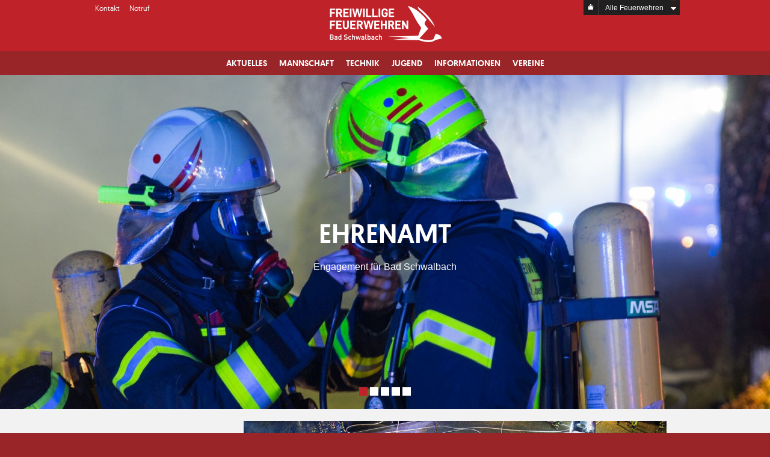

--- FILE ---
content_type: text/html; charset=UTF-8
request_url: https://www.feuerwehr-badschwalbach.de/de/allewehren
body_size: 6062
content:
<!DOCTYPE HTML>
<html lang="de-de">
	
<head>
    <meta http-equiv="content-type" content="text/html; charset=utf-8" />
    <title>Freiwillige Feuerwehren der Stadt Bad Schwalbach - Startseite</title>

    <meta name="viewport" content="width=device-width, initial-scale=1.0, maximum-scale=1.0, user-scalable=0" />
	<meta http-equiv="X-UA-Compatible" content="edge" />
	
    <meta name="keywords" content="Feuerwehr, Brandschutz, Feuer, Wehr, TSF, MTW, Brandschutzerziehung, Wettkampf, Bad Schwalbach, GABC Zug, Rettung, Notfall, Gemeinschaft, Verein" />
    <meta name="description" content="Willkommen auf der Website der Freiwilligen Feuerwehren Bad Schwalbach. Hier finden Sie alle Information rund um die Feuerwehren der Stadt Bad Schwalbach." />
    <meta name="publisher" content="Freiwillige Feuerwehren der Stadt Bad Schwalbach" />
    <meta name="copyright" content="Freiwillige Feuerwehren der Stadt Bad Schwalbach" />
    <meta name="audience" content="alle" />
    <meta name="expires" content="NEVER" />
    <meta name="language" content="de" />
    <meta name="page-type" content="Verein, Website, NGO" />
    <meta name="robots" content="index,follow" />

    <meta property="og:title" content="Startseite" />
    <meta property="og:type" content="article" />
    <meta property="og:description" content='Willkommen auf der Website der Freiwilligen Feuerwehren Bad Schwalbach. Hier finden Sie alle Information rund um die Feuerwehren der Stadt Bad Schwalbach.' />
    <meta property="og:image" content="https://www.feuerwehr-badschwalbach.de/frontend/images/og_images/og_feuerwehren-badschwalbach.jpg">

    <link rel="stylesheet" type="text/css" href="https://www.feuerwehr-badschwalbach.de/frontend/css/styles.css" media="all" />

   
	<!--[if lt IE 9]>
    	<script type="text/javascript" src="http://html5shiv.googlecode.com/svn/trunk/html5.js"></script>
    	<script type="text/javascript" src="https://www.feuerwehr-badschwalbach.de/frontend/script/respond.js"></script>
    <![endif]-->

	<script>
		// Picture element HTML5 shiv
		document.createElement( "picture" );
    </script>
        <script type="text/javascript" src="https://www.feuerwehr-badschwalbach.de/frontend/stage/jquery-1.11.3.min.js"></script>

</head><div id="page">
    <div id="header">
        <div class="container">
            <div class="left">
                <ul>

                <li><a href="https://www.feuerwehr-badschwalbach.de/de/allewehren/kontakt">Kontakt</a></li><li><a href="https://www.feuerwehr-badschwalbach.de/de/allewehren/Notruf">Notruf</a></li>
                </ul>
                <a href="#" class="open-panel"></a>
            </div>
            <div class="middle">
            <a class="logo" href="https://www.feuerwehr-badschwalbach.de/de/allewehren">Logo</a>            </div>
            <div class="right">
                
                    <div class="black_select">
                        <a href="https://www.feuerwehr-badschwalbach.de/de/allewehren/" class="all">Home</a>
                        <a href="#" class="select">Alle Feuerwehren</a>
                    </div>
                    <div class="metaff">
                        <ul><li><a href="https://www.feuerwehr-badschwalbach.de/de/allewehren">Alle Feuerwehren</a></li><li><a href="https://www.feuerwehr-badschwalbach.de/de/badschwalbach">FFW Bad Schwalbach</a></li><li><a href="https://www.feuerwehr-badschwalbach.de/de/adolfseck">FFW Adolfseck</a></li><li><a href="https://www.feuerwehr-badschwalbach.de/de/fischbach">FFW Fischbach</a></li><li><a href="https://www.feuerwehr-badschwalbach.de/de/heimbach">FFW Heimbach</a></li><li><a href="https://www.feuerwehr-badschwalbach.de/de/hettenhain">FFW Hettenhain</a></li><li><a href="https://www.feuerwehr-badschwalbach.de/de/langenseifen">FFW Langenseifen</a></li><li><a href="https://www.feuerwehr-badschwalbach.de/de/lindschied">FFW Lindschied</a></li><li><a href="https://www.feuerwehr-badschwalbach.de/de/ramschied">FFW Ramschied</a></li></ul></div>            </div>
        </div>
    </div>
    <nav>
        
        <div class="nav-closebtn">
            <h1><a href="https://www.feuerwehr-badschwalbach.de/de/allewehren">Startseite</a></h1>            <a href="#" class="close-panel">Close</a>
            <hr class="clear" />
        </div>


        <ul class="meta">
            <li><a href="https://www.feuerwehr-badschwalbach.de/de/allewehren/kontakt">Kontakt</a></li><li><a href="https://www.feuerwehr-badschwalbach.de/de/allewehren/Notruf">Notruf</a></li>        </ul>
        <hr class="clear" />
        
                        <div class="cityselect">
                   <select name="wehrselect" onchange="location = this.options[this.selectedIndex].value;">
                   <option value="https://www.feuerwehr-badschwalbach.de/de/allewehren" selected>Alle Feuerwehren</option><option value="https://www.feuerwehr-badschwalbach.de/de/badschwalbach">FFW Bad Schwalbach</option><option value="https://www.feuerwehr-badschwalbach.de/de/adolfseck">FFW Adolfseck</option><option value="https://www.feuerwehr-badschwalbach.de/de/fischbach">FFW Fischbach</option><option value="https://www.feuerwehr-badschwalbach.de/de/heimbach">FFW Heimbach</option><option value="https://www.feuerwehr-badschwalbach.de/de/hettenhain">FFW Hettenhain</option><option value="https://www.feuerwehr-badschwalbach.de/de/langenseifen">FFW Langenseifen</option><option value="https://www.feuerwehr-badschwalbach.de/de/lindschied">FFW Lindschied</option><option value="https://www.feuerwehr-badschwalbach.de/de/ramschied">FFW Ramschied</option>                   </select>
                </div>
                
        <ul id="menu">
            
            <li><a href="https://www.feuerwehr-badschwalbach.de/de/allewehren/aktuelles/news">Aktuelles</a><div class="flyout"><div class="container">
                                <h2 class="m-back">Aktuelles</h2><ul><li class="headline"><a href="https://www.feuerwehr-badschwalbach.de/de/allewehren/aktuelles/news"><h1>News</h1></a></li><li><a href="https://www.feuerwehr-badschwalbach.de/de/allewehren/aktuelles/news/262/WerdeTeilderEinsatzabteilung%E2%80%93Engagieredichf%C3%BCrdenBrandschutzinBadSchwalbach">Werde Teil der Einsatzabteilung – Engagiere dich für den Brandschutz in Bad Schwalbach</a></li><li><a href="https://www.feuerwehr-badschwalbach.de/de/allewehren/aktuelles/news/261/GEMEINSAMEJAHRESHAUPTVERSAMMLUNGdes%23teamSWA">GEMEINSAME JAHRESHAUPTVERSAMMLUNG des #teamSWA</a></li><li><a href="https://www.feuerwehr-badschwalbach.de/de/allewehren/aktuelles/news/260/Garagenbranddrohtaufwohnhaus%C3%BCberzugreifen">Garagenbrand droht auf wohnhaus überzugreifen</a></li><li><a href="https://www.feuerwehr-badschwalbach.de/de/allewehren/aktuelles/news/259/Wirw%C3%BCnscheneinfrohesneuesjahr">Wir wünschen ein frohes neues jahr</a></li><li><a href="https://www.feuerwehr-badschwalbach.de/de/allewehren/aktuelles/news/257/Feuerwehrfahrzeugf%C3%BCrdieUkraine">Feuerwehrfahrzeug für die Ukraine</a></li><li><a href="https://www.feuerwehr-badschwalbach.de/de/allewehren/aktuelles/news/256/Endlichistsieda">Endlich ist sie da</a></li><li><a href="https://www.feuerwehr-badschwalbach.de/de/allewehren/aktuelles/news/255/TrauerumKameradOliverKleinKoch">Trauer um Kamerad Oliver Klein Koch</a></li><li><a href="https://www.feuerwehr-badschwalbach.de/de/allewehren/aktuelles/news/254/EinERVONUNS">EinER VON UNS</a></li></ul><ul><li class="headline"><a href="https://www.feuerwehr-badschwalbach.de/de/allewehren/aktuelles/einsaetze"><h1>Einsätze</h1></a></li><li><a href="https://www.feuerwehr-badschwalbach.de/de/allewehren/aktuelles/einsaetze/2025/2027">Feuer klein Innerort</a></li><li><a href="https://www.feuerwehr-badschwalbach.de/de/allewehren/aktuelles/einsaetze/2025/2026">Patientenrettung DLK</a></li><li><a href="https://www.feuerwehr-badschwalbach.de/de/allewehren/aktuelles/einsaetze/2025/2025">Sturmschaden</a></li><li><a href="https://www.feuerwehr-badschwalbach.de/de/allewehren/aktuelles/einsaetze/2025/2024">Ausgelöste Gefahrenmeldeanlage</a></li><li><a href="https://www.feuerwehr-badschwalbach.de/de/allewehren/aktuelles/einsaetze/2025/2023">Notfalltüröffnung</a></li><li><a href="https://www.feuerwehr-badschwalbach.de/de/allewehren/aktuelles/einsaetze/2025/2022">Gemeldetes Feuer</a></li><li><a href="https://www.feuerwehr-badschwalbach.de/de/allewehren/aktuelles/einsaetze/2025/2021">Ausgelöste Gefahrenmeldeanlage</a></li><li><a href="https://www.feuerwehr-badschwalbach.de/de/allewehren/aktuelles/einsaetze/2025/2020">Telefonmast droht umzustürzen</a></li></ul><ul><li class="headline"><a href="https://www.feuerwehr-badschwalbach.de/de/allewehren/aktuelles/termine"><h1>Termine</h1></a></li></ul><ul><li class="headline"><a href="https://www.feuerwehr-badschwalbach.de/de/allewehren/news/Unwetterbericht_Mai_2016"><h1>Berichte</h1></a></li><li><a href="https://www.feuerwehr-badschwalbach.de/de/allewehren/news/Tornado_August_2014">Tornado August 2014</a></li><li><a href="https://www.feuerwehr-badschwalbach.de/de/allewehren/news/Unwetterbericht_Mai_2016">Unwetterbericht Mai 2016</a></li></ul><hr class="clear" /></div></div></li><li><a href="https://www.feuerwehr-badschwalbach.de/de/allewehren/mannschaft/einsatzabteilung">Mannschaft</a><div class="flyout"><div class="container">
                                <h2 class="m-back">Mannschaft</h2><ul><li class="headline"><a href="https://www.feuerwehr-badschwalbach.de/de/allewehren/mannschaft/einsatzabteilung"><h1>Einsatzabteilung</h1></a></li></ul><hr class="clear" /></div></div></li><li><a href="https://www.feuerwehr-badschwalbach.de/de/allewehren/technik/fahrzeuge">Technik</a><div class="flyout"><div class="container">
                                <h2 class="m-back">Technik</h2><ul class="col2"><li class="headline"><a href="https://www.feuerwehr-badschwalbach.de/de/allewehren/technik/fahrzeuge"><h1>Fahrzeuge</h1></a></li><li><a href="https://www.feuerwehr-badschwalbach.de/de/allewehren/technik/fahrzeuge/4/GW-L2"><h3>GW-L 2</h3><h2>Gerätewagen</h2></a></li><li><a href="https://www.feuerwehr-badschwalbach.de/de/allewehren/technik/fahrzeuge/11/MLF"><h3>MLF</h3><h2>Mittleres Löschfahrzeug</h2></a></li><li><a href="https://www.feuerwehr-badschwalbach.de/de/allewehren/technik/fahrzeuge/13/MLF"><h3>MLF</h3><h2>Mittleres Löschfahrzeug</h2></a></li><li><a href="https://www.feuerwehr-badschwalbach.de/de/allewehren/technik/fahrzeuge/14/MLF"><h3>MLF</h3><h2>Mittleres Löschfahrzeug</h2></a></li><li><a href="https://www.feuerwehr-badschwalbach.de/de/allewehren/technik/fahrzeuge/15/MLF"><h3>MLF</h3><h2>Mittleres Löschfahrzeug</h2></a></li><li><a href="https://www.feuerwehr-badschwalbach.de/de/allewehren/technik/fahrzeuge/18/SLF"><h3>SLF</h3><h2>Sonderlöschfahrzeug</h2></a></li><li><a href="https://www.feuerwehr-badschwalbach.de/de/allewehren/technik/fahrzeuge/27/MTW"><h3>MTW</h3><h2>Mannschaftstransportwagen</h2></a></li><li><a href="https://www.feuerwehr-badschwalbach.de/de/allewehren/technik/fahrzeuge/31/LF20-KatS"><h3>LF 20-KatS</h3><h2>Löschgruppenfahrzeug</h2></a></li><li><a href="https://www.feuerwehr-badschwalbach.de/de/allewehren/technik/fahrzeuge/1/HLF20_16"><h3>HLF 20/16</h3><h2>Hilfeleistungslöschfahrzeug</h2></a></li><li><a href="https://www.feuerwehr-badschwalbach.de/de/allewehren/technik/fahrzeuge/12/MTW"><h3>MTW</h3><h2>Mannschaftstransportwagen</h2></a></li><li><a href="https://www.feuerwehr-badschwalbach.de/de/allewehren/technik/fahrzeuge/16/TSF"><h3>TSF</h3><h2>Tragkraftspritzenfahrzeug</h2></a></li><li><a href="https://www.feuerwehr-badschwalbach.de/de/allewehren/technik/fahrzeuge/21/MTW"><h3>MTW</h3><h2>Mannschaftstransportwagen</h2></a></li><li><a href="https://www.feuerwehr-badschwalbach.de/de/allewehren/technik/fahrzeuge/2/DLK23_12"><h3>DLK 23/12</h3><h2>Drehleiterwagen mit Korb</h2></a></li><li><a href="https://www.feuerwehr-badschwalbach.de/de/allewehren/technik/fahrzeuge/23/MTW"><h3>MTW</h3><h2>Mannschaftstransportwagen</h2></a></li><li><a href="https://www.feuerwehr-badschwalbach.de/de/allewehren/technik/fahrzeuge/28/ELW1"><h3>ELW 1</h3><h2>Einsatzleitwagen</h2></a></li><li><a href="https://www.feuerwehr-badschwalbach.de/de/allewehren/technik/fahrzeuge/8/LF10_6"><h3>LF 10/6</h3><h2>Löschgruppenfahrzeug</h2></a></li><li><a href="https://www.feuerwehr-badschwalbach.de/de/allewehren/technik/fahrzeuge/24/FwA"><h3>FwA</h3><h2>Tragkraftspritzenanhänger</h2></a></li><li><a href="https://www.feuerwehr-badschwalbach.de/de/allewehren/technik/fahrzeuge/9/TLF16_24"><h3>TLF 16/24</h3><h2>Tanklöschfahrzeug </h2></a></li><li><a href="https://www.feuerwehr-badschwalbach.de/de/allewehren/technik/fahrzeuge/25/FwA"><h3>FwA</h3><h2>Schlauchanhänger</h2></a></li><li><a href="https://www.feuerwehr-badschwalbach.de/de/allewehren/technik/fahrzeuge/5/GWG1"><h3>GWG 1</h3><h2>Gerätewagen Gefahrgut</h2></a></li><li><a href="https://www.feuerwehr-badschwalbach.de/de/allewehren/technik/fahrzeuge/6/ABC-Erk"><h3>ABC-Erk</h3><h2>Gerätewagen Messtechnik</h2></a></li><li><a href="https://www.feuerwehr-badschwalbach.de/de/allewehren/technik/fahrzeuge/10/WLF"><h3>WLF</h3><h2>Wechselladerfahrzeug</h2></a></li><li><a href="https://www.feuerwehr-badschwalbach.de/de/allewehren/technik/fahrzeuge/30/WLF"><h3>WLF</h3><h2>Wechselladerfahrzeug</h2></a></li><li><a href="https://www.feuerwehr-badschwalbach.de/de/allewehren/technik/fahrzeuge/29/KLAF8_16"><h3>KLAF 8/16</h3><h2>Kleinalarmfahrzeug</h2></a></li><li><a href="https://www.feuerwehr-badschwalbach.de/de/allewehren/technik/fahrzeuge/32/WLF"><h3>WLF</h3><h2>Wechselladerfahrzeug</h2></a></li><li><a href="https://www.feuerwehr-badschwalbach.de/de/allewehren/technik/fahrzeuge/33/MTW"><h3>MTW</h3><h2>Mannschaftstransportwagen</h2></a></li></ul><hr class="clear" /></div></div></li><li><a href="https://www.feuerwehr-badschwalbach.de/de/allewehren/Jugendfeuerwehr">Jugend</a><div class="flyout"><div class="container">
                                <h2 class="m-back">Jugend</h2><ul><li class="headline"><a href="https://www.feuerwehr-badschwalbach.de/de/allewehren/Jugendfeuerwehr"><h1>Jugendfeuerwehr</h1></a></li><li><a href="https://www.feuerwehr-badschwalbach.de/de/allewehren/Jugendfeuerwehr">JFW Adolfseck</a></li><li><a href="https://www.feuerwehr-badschwalbach.de/de/allewehren/jugendfeuerwehr/JFW_Bad_Schwalbach">JFW Bad Schwalbach</a></li><li><a href="https://www.feuerwehr-badschwalbach.de/de/allewehren/Jugendfeuerwehr">JFW Fischbach</a></li><li><a href="https://www.feuerwehr-badschwalbach.de/de/allewehren/jugendfeuerwehr/JFW_Langenseifen">JFW Langenseifen</a></li><li><a href="https://www.feuerwehr-badschwalbach.de/de/allewehren/Jugendfeuerwehr">JFW Heimbach</a></li><li><a href="https://www.feuerwehr-badschwalbach.de/de/allewehren/Jugendfeuerwehr">JFW Lindschied</a></li><li><a href="https://www.feuerwehr-badschwalbach.de/de/allewehren/jugendfeuerwehr/JFW_Hettenhain">JFW Hettenhain</a></li><li><a href="https://www.feuerwehr-badschwalbach.de/de/allewehren/jugendfeuerwehr/JFW_Ramschied">JFW Ramschied</a></li></ul><ul><li class="headline"><a href="https://www.feuerwehr-badschwalbach.de/de/allewehren/Jugendfeuerwehr"><h1>Kinderfeuerwehr</h1></a></li><li><a href="https://www.feuerwehr-badschwalbach.de/de/allewehren/jugendfeuerwehr/Kinderfeuerwehr_Langenseifen">Langenseifer Bambinis und Piccolinis</a></li><li><a href="https://www.feuerwehr-badschwalbach.de/de/allewehren/jugendfeuerwehr/Kinderfeuerwehr_SWA">Fireballs Bad Schwalbach</a></li></ul><hr class="clear" /></div></div></li><li><a href="https://www.feuerwehr-badschwalbach.de/de/allewehren/informationen/Brandschutz">Informationen</a><div class="flyout"><div class="container">
                                <h2 class="m-back">Informationen</h2><ul><li class="headline"><a href="https://www.feuerwehr-badschwalbach.de/de/allewehren/informationen/Angebote"><h1>Mitgliederangebote</h1></a></li><li><a href="https://www.feuerwehr-badschwalbach.de/de/allewehren/informationen/angebote/Feuerwehrsport">Sport</a></li><li><a href="https://www.feuerwehr-badschwalbach.de/de/allewehren/informationen/angebote/Ehrenamtsfoerderung">Ehrenamtsföderung</a></li></ul><ul><li class="headline"><a href="https://www.feuerwehr-badschwalbach.de/de/allewehren/informationen/Brandschutz"><h1>Brandschutz</h1></a></li><li><a href="https://www.feuerwehr-badschwalbach.de/de/allewehren/brandschutz/Rauchwarnmelder">Rauchwarnmelder</a></li><li><a href="https://www.feuerwehr-badschwalbach.de/de/allewehren/brandschutz/Kaminbrand">Kaminbrand</a></li><li><a href="https://www.feuerwehr-badschwalbach.de/de/allewehren/informationen/brandschutz/Kohlenmonoxid">Kohlenmonoxid</a></li><li><a href="https://www.feuerwehr-badschwalbach.de/de/allewehren/brandschutz/Eigene_Hausnummer">Eigene Hausnummer</a></li><li><a href="https://www.feuerwehr-badschwalbach.de/de/allewehren/">Elektrogeraete</a></li></ul><ul><li class="headline"><a href="https://www.feuerwehr-badschwalbach.de/de/allewehren/informationen/Mitglied_Werden"><h1>Mitglied werden</h1></a></li><li><a href="https://www.feuerwehr-badschwalbach.de/de/allewehren/informationen/mitglied_werden/Haufig_gestellte_Fragen">Häufig gestellte Fragen</a></li></ul><hr class="clear" /></div></div></li><li><a href="https://www.feuerwehr-badschwalbach.de/de/allewehren/Vereine">Vereine</a><div class="flyout"><div class="container">
                                <h2 class="m-back">Vereine</h2><ul><li><a href="https://www.feuerwehr-badschwalbach.de/de/allewehren/vereine/Freiwillige_Feuerwehr_Langenseifen_eV">FF Langenseifen e.V.</a></li><li><a href="https://www.feuerwehr-badschwalbach.de/de/allewehren/vereine/Freiwillige_Feuerwehr_Hettenhain_eV">FF Hettenhain e.V</a></li><li><a href="https://www.feuerwehr-badschwalbach.de/de/allewehren/vereine/Freiwillige_Feuerwehr_Ramschied_eV">FF Ramschied e.V.</a></li><li><a href="https://www.feuerwehr-badschwalbach.de/de/allewehren/vereine/Freiwillige_Feuerwehr_Lindschied_eV">FF Lindschied e.V.</a></li></ul><ul><li><a href="https://www.feuerwehr-badschwalbach.de/de/allewehren/vereine/Freiwillige_Feuerwehr_Adolfseck_eV">FF Adolfseck e.V.</a></li><li><a href="https://www.feuerwehr-badschwalbach.de/de/allewehren/vereine/Freiwillige_Feuerwehr_Fischbach_eV">FF Fischbach e.V.</a></li><li><a href="https://www.feuerwehr-badschwalbach.de/de/allewehren/vereine/Freiwillige_Feuerwehr_Bad_Schwalbach_eV">FF Bad Schwalbach e.V.</a></li><li><a href="https://www.feuerwehr-badschwalbach.de/de/allewehren/vereine/Freiwillige_Feuerwehr_Heimbach_eV">FF Heimbach e.V.</a></li><hr class="clear" /></div></div></li>
            
        </ul>
    </nav>
    <article>
<section id="stage">


    	<div class="js-stage-1 big" style="background-image: url(https://www.feuerwehr-badschwalbach.de/frontend/images_cms/stages_big/2021-03_Header003_klein1.jpg);">
            <div class="breadcrumpwhite"><h1 class="white">Ehrenamt</h1><p class="quote white">Engagement für Bad Schwalbach</p>
            </div>
        </div>
        
    	<div class="js-stage-2 big hide" style="background-image: url(https://www.feuerwehr-badschwalbach.de/frontend/images_cms/stages_big/2021-03_Header002_klein1.jpg);">
            <div class="breadcrumpwhite"><h1 class="white">Freiwillige Feuerwehren Bad Schwalbach</h1><p class="quote white">Retten - Löschen - Bergen - Schützen</p>
            </div>
        </div>
        
    	<div class="js-stage-3 big hide" style="background-image: url(https://www.feuerwehr-badschwalbach.de/frontend/images_cms/stages_big/hett_stage2.jpg);">
            <div class="breadcrumpwhite"><h1 class="white">Die Freiwillige Feuerwehr</h1><p class="quote white">- Sei auch du dabei! -</p><p class="button"><a href="http://www.feuerwehr-badschwalbach.de/de/allewehren/informationen/Mitglied_Werden" class="swhite">Bericht lesen</a></p>
            </div>
        </div>
        
    	<div class="js-stage-4 big hide" style="background-image: url(https://www.feuerwehr-badschwalbach.de/frontend/images_cms/stages_big/hett_stage5.jpg);">
            <div class="breadcrumpwhite"><h1 class="white">Freiwillige Feuerwehren</h1><p class="quote white">der Stadt Bad Schwalbach</p>
            </div>
        </div>
        
    	<div class="js-stage-5 big hide" style="background-image: url(https://www.feuerwehr-badschwalbach.de/frontend/images_cms/stages_big/2021-03_Header006_klein1.jpg);">
            <div class="breadcrumpwhite"><h1 class="white">Feuerwehr</h1><p class="quote white">Mehr als nur ein Hobby</p>
            </div>
        </div>
        <ul><li class="js_callstage js-stage-link-1" num="1">#1</li><li class="js_callstage js-stage-link-2" num="2">#2</li><li class="js_callstage js-stage-link-3" num="3">#3</li><li class="js_callstage js-stage-link-4" num="4">#4</li><li class="js_callstage js-stage-link-5" num="5">#5</li></ul>    
</section>

<section id="content">
            <div class="row raster-4col">
            
            <div class="einsatzticker">
            	<h2>Einsatz<br/>ticker</h2>
                <h2 class="mobile">Einsatzticker</h2>
                
                <ul>
                	
                             <li>
                                <a href="https://www.feuerwehr-badschwalbach.de/de/allewehren/aktuelles/einsaetze/2025/2027">
                                <div class="icon firealarm">  
                                    <h4 class="date">25.10.2025 - 18:58h</h4>
                                    <h4>Brandeinsatz (#129)</h4>
                                </div>
                                <h3>Feuer klein Innerort</h3>
                                <p>Brennender Mülleimer</p>
                                </a>
                            </li>
                             <li>
                                <a href="https://www.feuerwehr-badschwalbach.de/de/allewehren/aktuelles/einsaetze/2025/2026">
                                <div class="icon helpalarm">  
                                    <h4 class="date">24.10.2025 - 15:41h</h4>
                                    <h4>Hilfeleistung (#128)</h4>
                                </div>
                                <h3>Patientenrettung DLK</h3>
                                <p>Unterstützung der Kräfte aus Hohenstein</p>
                                </a>
                            </li>
                             <li>
                                <a href="https://www.feuerwehr-badschwalbach.de/de/allewehren/aktuelles/einsaetze/2025/2025">
                                <div class="icon helpalarm">  
                                    <h4 class="date">23.10.2025 - 21:15h</h4>
                                    <h4>Hilfeleistung (#127)</h4>
                                </div>
                                <h3>Sturmschaden</h3>
                                <p>Baum droht auf Garage zu stürzen</p>
                                </a>
                            </li>
                             <li>
                                <a href="https://www.feuerwehr-badschwalbach.de/de/allewehren/aktuelles/einsaetze/2025/2024">
                                <div class="icon falsealarm">  
                                    <h4 class="date">23.10.2025 - 18:09h</h4>
                                    <h4>Fehlalarm (#126)</h4>
                                </div>
                                <h3>Ausgelöste Gefahrenmeldeanlage</h3>
                                <p>Ausgelöste Brandmeldeanlage</p>
                                </a>
                            </li>
                </ul>
                                    <div class="mobile_panel left js_lastEinsatz"></div>
                    <p class="button"><a href="https://www.feuerwehr-badschwalbach.de/de/allewehren/aktuelles/einsaetze/">Alle anzeigen</a></p>
                    <div class="mobile_panel right js_nextEinsatz"></div>
                            </div>
            
            <div class="news">
            	                    <div class="bignews">
                    	<picture>
                            <img src="https://www.feuerwehr-badschwalbach.de/frontend/images_cms/news/news_262_big.jpg" alt="Werde Teil der Einsatzabteilung – Engagiere dich für den Brandschutz in Bad Schwalbach" />
                        </picture>
                        <div>
                            <h4>11.08.2025 - 18:52h<span> - Allgemein</span></h4>
                            <h2>Werde Teil der Einsatzabteilung – Engagiere dich für den Brandschutz in Bad Schwalbach</h2>
                            <hr class="trenner">
                            <p>In Bad Schwalbach und seinen Stadtteilen wird der Brandschutz ausschließlich von ehrenamtlichen Feuerwehrkräften geleistet – ohne hauptberufliche Feuerwehr. Unsere Einsatzabteilung arbeitet professionell, zuverlässig und mit großem Engagement, um die Sicherheit unserer Mitbürgerinnen und Mitbürger zu gewährleisten. Aber wir brauchen deine Hilfe...</p>
                                                        <p class="button"><a href="https://www.feuerwehr-badschwalbach.de/de/allewehren/aktuelles/news/262/WerdeTeilderEinsatzabteilung%E2%80%93Engagieredichf%C3%BCrdenBrandschutzinBadSchwalbach">weiter lesen</a></p>
                        </div>
                    </div>
                                
                
                
                                <div class="shortnews">
                    <div class="newsrow">

                        
                            <div>
                                <img src="https://www.feuerwehr-badschwalbach.de/frontend/images_cms/news/news_261_big.jpg" alt="GEMEINSAME JAHRESHAUPTVERSAMMLUNG des #teamSWA" />
                                <div>
                                    <h4>29.04.2025 - 07:03h<span> - Allgemein</span></h4>
                                    <h2>GEMEINSAME JAHRESHAUPTVERSAMMLUNG des #teamSWA</h2>
                                    <hr class="trenner">
                                    <p>Vergangenen Freitag, den 25.04.2025, fand die gemeinsame Jahreshauptversammlung aller Stadtteilfeuerwehren der Freiwilligen Feuerwehren Bad Schwalbach in Heimbach statt.</p>
                                    <p class="button"><a href="https://www.feuerwehr-badschwalbach.de/de/allewehren/aktuelles/news/261/GEMEINSAMEJAHRESHAUPTVERSAMMLUNGdes%23teamSWA">weiter lesen</a></p>
                                </div>
                            </div>
						
                        
                            <div>
                                <img src="https://www.feuerwehr-badschwalbach.de/frontend/images_cms/news/news_260_big.jpg" alt="Garagenbrand droht auf wohnhaus überzugreifen" />
                                <div>
                                    <h4>17.03.2025 - 08:17h<span> - Allgemein</span></h4>
                                    <h2>Garagenbrand droht auf wohnhaus überzugreifen</h2>
                                    <hr class="trenner">
                                    <p><br/></p>
                                    <p class="button"><a href="https://www.feuerwehr-badschwalbach.de/de/allewehren/aktuelles/news/260/Garagenbranddrohtaufwohnhaus%C3%BCberzugreifen">weiter lesen</a></p>
                                </div>
                            </div>
						
                        <hr class="clear"></div><div class="newsrow">
                            <div>
                                <img src="https://www.feuerwehr-badschwalbach.de/frontend/images_cms/news/news_259_big.jpg" alt="Wir wünschen ein frohes neues jahr" />
                                <div>
                                    <h4>01.01.2025 - 12:16h<span> - Allgemein</span></h4>
                                    <h2>Wir wünschen ein frohes neues jahr</h2>
                                    <hr class="trenner">
                                    <p>Die Freiwillige Feuerwehr Bad Schwalbach wünscht Ihnen ein glückliches, gesundes und erfolgreiches neues Jahr!&nbsp;</p>
                                    <p class="button"><a href="https://www.feuerwehr-badschwalbach.de/de/allewehren/aktuelles/news/259/Wirw%C3%BCnscheneinfrohesneuesjahr">weiter lesen</a></p>
                                </div>
                            </div>
						
                        
                            <div>
                                <img src="https://www.feuerwehr-badschwalbach.de/frontend/images_cms/news/news_257_big.jpg" alt="Feuerwehrfahrzeug für die Ukraine" />
                                <div>
                                    <h4>23.10.2024 - 20:51h<span> - Allgemein</span></h4>
                                    <h2>Feuerwehrfahrzeug für die Ukraine</h2>
                                    <hr class="trenner">
                                    <p>Am Samstag, den 19. Oktober 2024, durften wir in Bad Schwalbach einen besonderen Moment erleben</p>
                                    <p class="button"><a href="https://www.feuerwehr-badschwalbach.de/de/allewehren/aktuelles/news/257/Feuerwehrfahrzeugf%C3%BCrdieUkraine">weiter lesen</a></p>
                                </div>
                            </div>
						
                        <hr class="clear"></div><div class="newsrow">
                            <div>
                                <img src="https://www.feuerwehr-badschwalbach.de/frontend/images_cms/news/news_256_big.jpg" alt="Endlich ist sie da" />
                                <div>
                                    <h4>03.08.2024 - 09:00h<span> - Allgemein</span></h4>
                                    <h2>Endlich ist sie da</h2>
                                    <hr class="trenner">
                                    <p>Das
 lange Warten hat ein Ende! Alle Vorbereitungen und Planungen, die 
bereits Ende 2020 begonnen haben, haben sich gelohnt. Die kleine 
Geheimniskrämerei ist nun vorbei....</p>
                                    <p class="button"><a href="https://www.feuerwehr-badschwalbach.de/de/allewehren/aktuelles/news/256/Endlichistsieda">weiter lesen</a></p>
                                </div>
                            </div>
						
                        
                            <div>
                                <img src="https://www.feuerwehr-badschwalbach.de/frontend/images_cms/news/news_255_big.jpg" alt="Trauer um Kamerad Oliver Klein Koch" />
                                <div>
                                    <h4>15.06.2024 - 11:02h<span> - Allgemein</span></h4>
                                    <h2>Trauer um Kamerad Oliver Klein Koch</h2>
                                    <hr class="trenner">
                                    <p>Tiefbewegt, sprachlos und voller Trauer nehmen wir Abschied von unserem Kamerad Oliver Klein Koch, von der Freiwilligen Feuerwehr Bad Schwalbach, der am 13. Juni 2024 im Alter von 46 Jahren völlig unerwartet und viel zu früh verstorben ist.<br/></p>
                                    <p class="button"><a href="https://www.feuerwehr-badschwalbach.de/de/allewehren/aktuelles/news/255/TrauerumKameradOliverKleinKoch">weiter lesen</a></p>
                                </div>
                            </div>
						
                        <hr class="clear"></div><div class="newsrow">
                            <div>
                                <img src="https://www.feuerwehr-badschwalbach.de/frontend/images_cms/news/news_254_big.jpg" alt="EinER VON UNS" />
                                <div>
                                    <h4>03.06.2024 - 12:50h<span> - Allgemein</span></h4>
                                    <h2>EinER VON UNS</h2>
                                    <hr class="trenner">
                                    <p></p>
                                    <p class="button"><a href="https://www.feuerwehr-badschwalbach.de/de/allewehren/aktuelles/news/254/EinERVONUNS">weiter lesen</a></p>
                                </div>
                            </div>
						
                        
                            <div>
                                <img src="https://www.feuerwehr-badschwalbach.de/frontend/images_cms/news/news_253_big.jpg" alt="Massive Schneefälle fordern die Feuerwehr" />
                                <div>
                                    <h4>30.11.2023 - 21:58h<span> - Allgemein</span></h4>
                                    <h2>Massive Schneefälle fordern die Feuerwehr</h2>
                                    <hr class="trenner">
                                    <p>Inmitten der winterlichen Idylle wurden die Feuerwehren der Stadt Bad Schwalbach am vergangenen Montag und Dienstag mit einer Vielzahl von Einsätzen konfrontiert. Das 
verschneite Szenario, das wie ein Winterwunderland erscheint, hielten die Feuerwehren über mehrere Stunden im Atem.&nbsp;</p>
                                    <p class="button"><a href="https://www.feuerwehr-badschwalbach.de/de/allewehren/aktuelles/news/253/MassiveSchneef%C3%A4lleforderndieFeuerwehr">weiter lesen</a></p>
                                </div>
                            </div>
						
                        		                <hr class="clear">
                    </div>
                </div>
                
            </div>
            
        </div>
        <hr class="clear" />

       	</section>
    </article>

   	<section id="footer">

		<div class="container">
            <h2>Feuerwehren der Stadt Bad Schwalbach</h2>
            <h3>
                <a href="https://www.feuerwehr-badschwalbach.de/de/badschwalbach/">FF Bad Schwalbach</a> / <a href="https://www.feuerwehr-badschwalbach.de/de/adolfseck/">FF Adolfseck</a> / <a href="https://www.feuerwehr-badschwalbach.de/de/fischbach/">FF Fischbach</a> / <a href="https://www.feuerwehr-badschwalbach.de/de/heimbach/">FF Heimbach</a> / <a href="https://www.feuerwehr-badschwalbach.de/de/hettenhain/">FF Hettenhain</a> / <a href="https://www.feuerwehr-badschwalbach.de/de/langenseifen/">FF Langenseifen</a> / <a href="https://www.feuerwehr-badschwalbach.de/de/lindschied/">FF Lindschied</a> / <a href="https://www.feuerwehr-badschwalbach.de/de/ramschied/">FF Ramschied</a>           </h3> 
            <div class="sitemap">
				<ul><li><a href="https://www.feuerwehr-badschwalbach.de/de/allewehren/aktuelles/news"><h3>Aktuelles</h3></a></li><li><a href="https://www.feuerwehr-badschwalbach.de/de/allewehren/aktuelles/news">News</a></li><li><a href="https://www.feuerwehr-badschwalbach.de/de/allewehren/aktuelles/einsaetze">Einsätze</a></li><li><a href="https://www.feuerwehr-badschwalbach.de/de/allewehren/aktuelles/termine">Termine</a></li><li><a href="https://www.feuerwehr-badschwalbach.de/de/allewehren/news/Unwetterbericht_Mai_2016">Berichte</a></li></ul><ul><li><a href="https://www.feuerwehr-badschwalbach.de/de/allewehren/mannschaft/einsatzabteilung"><h3>Mannschaft</h3></a></li><li><a href="https://www.feuerwehr-badschwalbach.de/de/allewehren/mannschaft/einsatzabteilung">Einsatzabteilung</a></li></ul><ul><li><a href="https://www.feuerwehr-badschwalbach.de/de/allewehren/technik/fahrzeuge"><h3>Technik</h3></a></li><li><a href="https://www.feuerwehr-badschwalbach.de/de/allewehren/technik/fahrzeuge">Fahrzeuge</a></li></ul><ul><li><a href="https://www.feuerwehr-badschwalbach.de/de/allewehren/Jugendfeuerwehr"><h3>Jugend</h3></a></li></ul>            	<hr class="clear" />
            </div>
            <div class="meta">
                <ul>
                    <li><a href="https://www.feuerwehr-badschwalbach.de/de/allewehren/impressum/Datenschutz">Datenschutz</a></li><li><a href="https://www.feuerwehr-badschwalbach.de/de/allewehren/Impressum">Impressum</a></li><li><a href="https://www.facebook.com/fwswa/" target="_blank">facebook</a></li><li><a href="https://www.feuerwehr-badschwalbach.de/de/allewehren/kontakt">Kontakt</a></li>                </ul>
                <p><a href="#">Sprache: DE</a></p>
                <hr class="clear" />
            </div>
            <div class="legal">
                <p>Freiwillige Feuerwehren der Bad Schwalbach / Bahnhofstrasse 39 / 65307 Bad Schwalbach / Tel: 06124 - 9500 /  E-mail: info@feuerwehr-badschwalbach.de</p><p>&copy; Feuerwehren der Stadt Bad Schwalbach 2015</p>            </div>
        </div>
        
    </section>

</div>

<script type="text/javascript" charset="utf-8" src="https://www.feuerwehr-badschwalbach.de/frontend/script/basic-min.js"></script>
<script type="text/javascript" charset="utf-8" src="https://www.feuerwehr-badschwalbach.de/frontend/script/doubletaptogo.js"></script>
<script>$( function() { $( '#menu li:has(div)' ).doubleTapToGo(); });</script>



</body>

	<script src="http://www.google-analytics.com/urchin.js" type="text/javascript"></script>
	<script type="text/javascript">
	    var gaProperty = 'UA-1899094-4';
    	ga('set', 'anonymizeIp', true);
	    var disableStr = 'ga-disable-' + gaProperty;
	    if (document.cookie.indexOf(disableStr + '=true') > -1) {
	        window[disableStr] = true;
	    }
	    function gaOptout() {
	        document.cookie = disableStr + '=true; expires=Thu, 31 Dec 2099 23:59:59 UTC;path=/';
	        window[disableStr] = true;
	    }
	</script>
	<script type="text/javascript">
		_uacct = "UA-1899094-4";
		urchinTracker();
	</script>

</html>

--- FILE ---
content_type: text/css
request_url: https://www.feuerwehr-badschwalbach.de/frontend/css/styles.css
body_size: 7045
content:
/* CSS Document */
@charset "utf-8";@font-face{font-family:'georegular';src:url('../typo/geomanist-regular-webfont.woff') format('woff')}@font-face{font-family:'geomedium';src:url('../typo/geomanist-medium-webfont.woff') format('woff')}html,body{top:0;left:0;background-color:#9a2529;font-family:Arial,Helvetica,sans-serif;width:100%;padding:0;margin:0}body.modal-open{overflow:hidden}img{margin:0;max-width:100%;height:auto;border:0}hr.clear{clear:both;visibility:hidden;height:0;overflow:hidden;border:0;line-height:0;font-size:0}#page{background-color:#f2f2f2;height:100%}.fixed{width:100%;position:fixed;top:0;z-index:999999}p.button a{font:normal 14px 'geomedium',Arial,Helvetica,sans-serif;color:#000;text-decoration:none;text-transform:uppercase;margin:0;padding:5px 20px;border:2px solid #000}p.button .red{color:#FFF;border-color:#FFF}p.button a.red:hover{color:#bf2228;background-color:#FFF}p.button .swhite{color:#FFF;border-color:#FFF}p.button a.swhite:hover{color:#bf2228;background-color:#FFF}p.button .sblack{color:#000;border-color:#000}p.button a.sblack:hover{color:#FFF;background-color:#000}p.button a:hover{color:#FFF;background-color:#000}select{-webkit-appearance:none;-moz-appearance:none;appearance:none;border:0;border-radius:0;font-size:1em;background-color:#FFF;background-image:url(../images/select_arrow.png);background-repeat:no-repeat;background-position:right;margin:5px 0 0 0;padding:5px 55px 5px 5px;font-family:'droid-regular',Arial,Helvetica,sans-serif;font-size:16px;border:1px solid #9a2529;display:block}.container{max-width:980px;margin:0 auto}.column-basic{margin:0;padding:0;float:left}.row{max-width:980px;margin:0 auto;margin-top:20px;padding:0 15px;clear:both}.row_nospace{max-width:980px;margin:0 auto;padding:0;clear:both}.raster-4col .col-1{margin:0;padding:0;float:left;width:25%}.raster-4col .col-1-fix{margin:0;padding:0;float:left;width:25%}.raster-4col .col-2{margin:0;padding:0;float:left;width:50%}.raster-4col .col-3{margin:0;padding:0;float:left;width:75%}.raster-4col .col-4{margin:0;padding:0;float:left;width:100%}.raster-3col .col-1{margin:0;padding:0;float:left;width:33%}.raster-3col .col-2{margin:0;padding:0;float:left;width:66%}.raster-3col .col-3{margin:0;padding:0;float:left;width:100%}@media only screen and (max-width: 750px){.raster-4col .col-2{ width:100%}}h1{width:100%;font:30px 'geomedium',Arial,Helvetica,sans-serif;text-transform:uppercase;margin:0;padding:0 0 20px 0}h2{width:100%;font:18px 'georegular',Arial,Helvetica,sans-serif;text-transform:uppercase;margin:0;padding:0;line-height:18px}h3{width:100%;font:25px 'geomedium',Arial,Helvetica,sans-serif;text-transform:uppercase;margin:0;padding:40px 0 20px 0}h3.datum{width:100%;color:#bf2228;font:16px 'georegular',Arial,Helvetica,sans-serif;text-transform:none;margin:0;padding:25px 0 5px 0}.pageHeadline h1{padding:0;font:48px 'geomedium',Arial,Helvetica,sans-serif;line-height:48px}.pageHeadline h2{padding:0;font:24px 'georegular',Arial,Helvetica,sans-serif}a{font-weight:400;font-family:Arial,Helvetica,sans-serif;color:#202020;text-decoration:none}a.textlink{text-decoration:underline}a:hover{color:#bf2228;text-decoration:underline}.datum h1{padding:20px 0 0 0}.datum h2{padding:0 0 20px 0}.headline_center{text-align:center}.headline_left{text-align:left}.withline{border-top:1px solid #202020;padding:20px 0 0 0;margin:40px 0 5px 0}p{font:normal 16px Arial,Helvetica,sans-serif;color:#202020;padding:0;margin:0;line-height:22px}ul{padding:0 0 0 25px;margin:0;display:block;list-style-type:square}ul li{margin:0 0 6px 0}a.singlelink{background-image:url(../images/icons/icon_singlelink_arrow.svg);background-size:20px;background-repeat:no-repeat;padding:2px 0 0 24px;margin:0}a.singlelink:hover{background-image:url(../images/icons/icon_singlelink_arrow_red.svg)}@media only screen and (max-width: 450px){h1{ font-size:25px}h2{font-size:16px}h3{font-size:20px}.pageHeadline h1{font-size:36px;line-height:36px}.pageHeadline h2{font-size:18px}}#header{background-color:#bf2228;height:85px;width:100%}#header .left{width:30%;float:left;height:80px}#header .middle{width:40%;float:left;height:80px}#header .middle a.logo{display:block;margin:10px auto;width:225px;height:60px;background-image:url(../images/logo.png);background-repeat:no-repeat;text-indent:-9999em;background-size:100%}#header .middle a.langenseifen{background-image:url(../images/logo_langenseifen.png)}#header .middle a.badschwalbach{background-image:url(../images/logo_badschwalbach.png)}#header .middle a.hettenhain{background-image:url(../images/logo_hettenhain.png)}#header .middle a.fischbach{background-image:url(../images/logo_fischbach.png)}#header .middle a.heimbach{background-image:url(../images/logo_heimbach.png)}#header .middle a.lindschied{background-image:url(../images/logo_lindschied.png)}#header .middle a.ramschied{background-image:url(../images/logo_ramschied.png)}#header .middle a.adolfseck{background-image:url(../images/logo_adolfseck.png)}#header .right{width:30%;float:left;height:80px}.black_select{background-color:#202020;width:160px;height:25px;background-image:url(../images/header_arrow_down.png);background-repeat:no-repeat;background-position:145px 0;float:right}.black_select a.all{display:block;float:left;width:25px;height:25px;background-image:url(../images/header_home.png);background-repeat:no-repeat;background-position:7px 7px;border-right:1px solid #554a4a;text-indent:-9999em}.black_select a.select{width:120px;display:inline-block;color:#FFF;font-size:12px;margin:6px 0 0 10px;text-decoration:none}#header ul{display:block;margin:4px auto 0 auto;padding:0;list-style:none}#header ul li{margin:0;display:inline-block}#header ul li a{color:#FFF;text-decoration:none;text-transform:normal;font-family:'georegular';font-size:12px;padding:0 8px}#header ul li a:hover{color:#202020}#header .metaff{position:relative;z-index:999;background-color:#202020;margin:0;width:160px;float:right;border-top:1px solid #FFF;display:none}#header .metaff ul li{width:150px;padding:5px 5px;list-style:none}#header .metaff ul li a{font-size:14px}#header .metaff ul li :hover{color:#FFF}#header .metaff li:hover{background-color:#bf2228;color:#FFF}#header .metaffshow{display:block}.mobileNav_close{display:none}nav{background-color:#9a2529;height:40px;width:100%}nav ul{margin:0 auto;padding:0;list-style:none;text-align:center}nav ul li{margin:11px 0 0 0;display:inline-block}nav ul li a{color:#FFF;text-decoration:none;text-transform:uppercase;font-family:'geomedium';font-size:14px;padding:11px 10px}nav ul :hover>a,nav ul :active>a{background-color:#202020;color:#FFF;text-decoration:none}nav div.nav-closebtn{margin:15px;font-size:14px;cursor:pointer;display:none}nav div.nav-closebtn h1{float:left;color:#FFF;font-size:18px;color:#601315;width:70%;margin:10px 0 0 10px}nav div.nav-closebtn a.close-panel{float:right;color:#FFF;background-image:url(../images/icons/icon_close_x_white.svg);background-repeat:no-repeat;text-indent:-9999em;background-size:50%;background-position:center;width:40px;height:40px}nav .flyout{background-color:#202020;width:100%;position:absolute;z-index:999;margin:8px 0 0 0;left:0;opacity:1;visibility:hidden}nav .flyout ul{width:20%;float:left;margin:20px 2% 30px 2%;padding:0;list-style:none;text-align:left}nav .flyout ul li{margin:0;padding:10px;border-bottom:1px solid #373737;width:100%}nav .flyout ul li a{color:#FFF;text-decoration:none;text-transform:none;font:14px Arial,Helvetica,sans-serif;padding:0;margin:0}nav .flyout ul li :hover,nav .flyout ul li :active{text-decoration:underline;background-color:#202020;color:#FFF}nav .flyout ul li h1{text-transform:uppercase;font-weight:400;font-size:18px;margin:10px 0 0 0}nav .flyout ul li h2{font-size:14px;font-weight:400;margin:0;padding:0;text-transform:none}nav .flyout ul li h3{font-size:11px;font-weight:400;color:#7b7b7b;margin:0;padding:0;text-transform:none}nav .flyout ul .headline{border-bottom:1px solid #FFF;margin-bottom:20px}nav .flyout .col2{width:42%}nav .flyout .col2 li{float:left;width:44%}nav .flyout .col2 .headline{width:100%}.m-back{display:none}nav li:hover .flyout,nav li:active .flyout{opacity:1;visibility:visible}nav li .flyout .hover_effect{opacity:1;visibility:visible}nav .meta,nav .cityselect{display:none}#header a.open-panel{display:none;width:40px;height:40px;background-image:url(../images/icon_menu.png);margin:20px}@media only screen and (max-width: 890px){nav .flyout ul li h1{ font-size:14px}}@media only screen and (max-width: 800px){nav .flyout ul.col2 li{ width:100%}}@media only screen and (max-width: 770px){nav .flyout ul{ width:44%}}@media only screen and (max-width: 600px){#header a.open-panel{ display:block}#header ul,.black_select{display:none}#header .middle a.logo{margin-top:15px;width:188px;height:50px}nav{width:100%;position:fixed;left:-100%;top:0;display:block;height:100vh;background-color:#9a2529;overflow-y:scroll;z-index:999}nav ul{position:relative;margin-top:30px;list-style:none;text-align:left}nav ul li{display:block;padding:10px 20px}nav .meta,nav div.nav-closebtn,nav .cityselect{display:block}nav ul.meta{width:100%;height:30px;text-align:center;margin:15px 0;list-style:none}nav ul.meta li{display:inline-block;margin:0;padding:0}nav .cityselect{margin:0;padding:0;text-align:center;border-bottom:1px solid #FFF;width:80%;padding-bottom:15px;margin:0 auto}nav .cityselect select{padding:8px 15px;margin:0 auto;width:auto;background-color:#202020;color:#FFF}nav ul.meta li a,nav ul.footer li a{text-transform:none;font-family:'georegular';font-size:14px}.closeNav{transition:right .3s ease-in-out;left:-300px}.openNav{transition:left .3s ease-in-out;left:0}nav .flyout{padding-top:25px;display:block;z-index:1;padding-bottom:20px;left:100%;background-color:none;top:0}nav .flyout ul,nav .flyout .col2{clear:both;text-align:center;margin:0 auto 0 auto;display:block;width:100%}nav .flyout ul li,nav .flyout .col2 li{display:none;text-align:left}nav .flyout ul li h1,nav .flyout .col2 li h1{font-size:14px;margin:10px 20px;padding:10px 20px}nav .flyout ul .headline,nav .flyout .col2 .headline,nav .flyout ul .m-back,nav .flyout .col2 .m-back{display:block;border:0;margin:0;padding:0}.m-back{width:88%;color:#FFF;margin:0 20px;padding:3px 0 10px 25px;text-transform:none;background:url(../images/icons/Icon_back_m_white.svg);background-size:20px;background-position:top left;background-repeat:no-repeat;display:block}}nav .showflyout{transition:right .3s ease-in-out;left:-100%}#contentnavbar{max-width:980px;background-color:#202020;margin:0 auto;padding:0 0 10px 0}#contentnavbar a.button{float:right;background-color:#bf2228;padding:5px 15px;margin:7px 10px 0 0;font:14px 'georegular',Arial,Helvetica,sans-serif;color:#FFF;text-decoration:none}#contentnavbar a.button:hover{background-color:#FF0}#contentnavbar ul{margin:0;padding:0;list-style:none;width:75%;float:left}#contentnavbar ul li{display:inline-block;padding:13px 0 0 0;margin:0}#contentnavbar ul li a{padding:10px 15px;margin:0;text-decoration:none;color:#FFF}#contentnavbar ul li a:hover{color:#bf2228;border-top:4px solid #bf2228;padding-top:9px}#contentnavbar ul li .active{border-top:4px solid #bf2228;padding-top:9px}.jsplatzhalter{max-width:980px;height:50px;margin:0 0 20px 0;display:none}@media only screen and (max-width: 700px){#contentnavbar{ text-align:center}#contentnavbar a.button{width:80%;margin:0 auto 0 auto;text-align:center;float:none}#contentnavbar ul{width:100%;margin:0 0 15px 0;text-align:center;clear:both}#contentnavbar ul li{margin:0 0 10px 0}}#stage .breadcrump{max-width:980px;font:Arial,Helvetica,sans-serif;font-size:12px;margin:10px auto 0 auto;padding:0 0 0 10px;text-align:left}#stage .breadcrump a{text-decoration:none;font:Arial,Helvetica,sans-serif;font-size:12px}#stage .breadcrump .active{font-weight:700}#stage .black{color:#202020}#stage .black a{color:#202020}#stage .white{color:#FFF}#stage .white a{color:#FFF}#stage h1{width:60%;color:#FFF;margin:240px auto 0 auto;text-align:center;font-size:44px;line-height:1.1}#stage h1 .white{color:#FFF}#stage h1 .black{color:#0000}#stage p{width:60%;text-align:center;margin:25px auto 0 auto;color:#FFF}#stage .quote{margin-top:0;font-size:16px}#stage ul{margin:-50px 0 0 0;padding:0;list-style:none;position:absolute;text-align:center;width:100%}#stage ul li{width:14px;height:14px;font-size:0;background-color:#FFF;display:inline-block;margin:0 2px;cursor:pointer}#stage ul .active{background-color:#bf2228}#stage{background-color:#202020}#stage .big{width:100%;height:555px;background-image:url(../images_cms/stages_big/stage_big_leiter.jpg);background-repeat:no-repeat;overflow:hidden;background-position:top,center}#stage .standard{width:100%;height:350px;background-color:#202020;background-repeat:no-repeat;background-size:100%;overflow:hidden;background-position:top center;text-align:center}#stage .standard img{width:700px;margin-top:-1%}#stage .fahrzeug{background-image:url(../images/fahrzeuge/FahrzeugStage.jpg);width:100%;background-color:#202020;background-repeat:no-repeat;background-size:100%;overflow:hidden;background-position:top center;text-align:center}#stage .fahrzeug img{width:700px;margin-top:-1%}#stage .fahrzeugliste{background-image:url(../images_cms/stages/stage_fahrzeuge.jpg)}@media only screen and (min-width: 1280px){#stage .standard,#stage .fahrzeug{ background-position:center 20%}}@media only screen and (min-width: 1550px){#stage .standard,#stage .fahrzeug{ background-position:center 40%}}@media only screen and (max-width: 980px){#stage .standard,#stage .fahrzeug{ background-size:140%;background-position:center 20%}#stage h1,#stage p{width:auto;padding:0;margin-left:20px;margin-right:20px}}@media only screen and (max-width: 700px){#stage .standard,#stage .fahrzeug{ background-position:center 40%;background-size:250%}#stage .standard img,#stage .fahrzeug img{width:90%;margin:0 15px 30px 15px}#stage h1{font-size:33px}}@media only screen and (max-width: 400px){#stage .big{ background-position:70% 30%;height:300px;background-size:300%}#stage .standard{background-position:80% 40%;background-size:400%}#stage .einsatz{background-position:35% 50%;background-size:300%}#stage .fahrzeug{background-position:50% 50%;background-size:170%}#stage h1{font-size:26px;margin-top:120px}}#breadcrump_path{max-width:980px;color:#202020;font:Arial,Helvetica,sans-serif;font-size:12px;margin:10px auto 0 auto;text-align:left}#breadcrump_path a{text-decoration:none;color:#202020;font:Arial,Helvetica,sans-serif;font-size:12px}#breadcrump_path .active{font-weight:700}@media only screen and (max-width: 1000px){#breadcrump_path{ width:90%}}#unwetterwarnung{background-color:#bf2228;width:100%;padding:20px 0}#unwetterwarnung div{color:#FFF;vertical-align:top;padding:0 20px}#unwetterwarnung div .wettericon{width:60px;height:60px;margin:0;padding:0;background-image:url(../images/icons/icon_unwetter.svg);background-repeat:no-repeat;background-size:60px 60px;display:inline-block}#unwetterwarnung div .wettertext{display:inline-block;margin:8px 0 0 20px;padding:0;max-width:58%}#unwetterwarnung div .wettertext h1{margin:0;padding:0;font-size:18px}#unwetterwarnung div .wettertext h2{margin:0;padding:0;font-size:14px;text-transform:none;line-height:1.5}#unwetterwarnung div .wettertext h2 span{margin-left:25px}#unwetterwarnung div .dwdlink{float:right;margin:20px 0 0 0}@media only screen and (max-width: 850px){#unwetterwarnung div{ text-align:center}#unwetterwarnung div .wettericon{display:block;margin:0 auto}#unwetterwarnung div .wettertext{max-width:100%;margin-left:0}#unwetterwarnung div .dwdlink{float:none}}@media only screen and (max-width: 450px){#unwetterwarnung div{ text-align:center}#unwetterwarnung div .wettericon{width:50px;height:50px;background-size:50px 50px}#unwetterwarnung div .wettertext h2 span{margin:0;display:block}#unwetterwarnung div .dwdlink{float:none}#unwetterwarnung div .dwdlink p{margin:40px 0 20px 0}}.einsatzticker{display:inline-block;width:240px;float:left}.einsatzticker h2{margin:70px 10px 0 0;padding:0 0 25px 0;text-align:center;font-family:'georegular',Arial;font-size:24px;line-height:24px;text-transform:uppercase;border-bottom:1px solid #d9d9d9}.einsatzticker h2.mobile{margin:0;display:none}.einsatzticker ul{list-style:none;margin:0;padding:0 10px 0 20px}.einsatzticker ul li{margin:10px 0 0 0;border-bottom:1px solid #d9d9d9;padding:10px;width:200px}.einsatzticker ul li .icon{width:100%;height:40px;background-size:32px 32px;background-repeat:no-repeat}.einsatzticker ul li a{text-decoration:none}.einsatzticker ul li .helpalarm{background-image:url(../images/icons_einsatz/helpalarm.svg)}.einsatzticker ul li .falsealarm{background-image:url(../images/icons_einsatz/falsealarm.svg)}.einsatzticker ul li .firealarm{background-image:url(../images/icons_einsatz/firealarm.svg)}.einsatzticker ul li .hazardouse{background-image:url(../images/icons_einsatz/hazardouse.svg)}.einsatzticker ul li h4{font:bold 12px Arial,Helvetica,sans-serif;color:#bf2228;margin:0 0 0 45px;padding:0}.einsatzticker ul li .date{padding-top:3px;font-weight:400}.einsatzticker ul li h3{font:18px 'geomedium',Arial,Helvetica,sans-serif;line-height:18px;color:#000;margin:0;padding:0}.einsatzticker ul li p{font:14px Arial,Helvetica,sans-serif;color:#000;margin:10px 0 20px 0;padding:0}.einsatzticker ul li:hover{background-color:#e0e0e0;background-image:url(../images/arrow_hover.png);background-repeat:no-repeat;background-position:95% 50%}.einsatzticker .button{text-align:center;margin:20px 0 40px 0}.news{text-align:center;margin-left:240px}.news h4{font:bold 14px Arial,Helvetica,sans-serif;color:#bf2228;margin:15px 0 5px 0;padding:0}.news h2{font:bold 22px 'georegular',Arial,Helvetica,sans-serif;color:#000;margin:0;padding:0}.news p{font:normal 14px Arial,Helvetica,sans-serif;color:#000;margin:0;padding:0}.news hr.trenner{width:50px;height:2px;background-color:#000;border:0;margin:20px auto}.news .button{margin:30px 0 40px 0;display:inline-block}.news .bignews{width:95%;background-color:#FFF;margin:0 0 0 2%;padding:0 0}.news .bignews div{padding:0 15px}.news .bignews div h4 span{white-space:nowrap}.news .shortnews{margin:20px 0 0 0;padding:20px 0 0 0;display:inherit}.news .shortnews .newsrow{margin-bottom:30px}.news .shortnews .newsrow div{width:46%;margin:0 0 0 2%;background-color:#FFF;text-align:center;float:left}.news .shortnews .newsrow div div{width:90%;margin:0;padding:0 10px}.news .shortnews .newsrow div div h4 span{white-space:nowrap}.news .shortnews .newsrow div:nth-child(2n){margin:0 0 0 3%}.news .appointments{background-color:#bf2228;margin:20px 0 0 0;padding:20px 0 0 0}.news .appointments h2{font:22px 'georegular',Arial,Helvetica,sans-serif;font-weight:400;text-transform:uppercase;color:#FFF;border-bottom:1px solid #FFF;margin:0 10px 0 0;padding:15px 0}.news .appointments ul{margin:0;padding:0;list-style:none}.news .appointments ul li{width:28%;display:inline-block;vertical-align:top;margin:0 10px}.news .appointments ul h3{font:14px Arial,Helvetica,sans-serif;font-weight:400;text-transform:inherit;color:#FFF;margin:0 0 10px 0;padding:0}.news .appointments ul .date{font-weight:700;margin:25px 0 0 0}.news .appointments ul .button{margin:25px 0 35px 0;display:inline-block}@media only screen and (max-width: 950px){.news h2{ font-size:18px}}@media only screen and (max-width: 820px){.news .shortnews .newsrow div{ width:96%;margin:0 2%;margin-bottom:20px}.news .shortnews .newsrow div:nth-child(2n){margin:0 0 0 2%}.news .appointments ul li{width:90%}}@media only screen and (max-width: 600px){.einsatzticker{ clear:both;margin-bottom:30px;width:95%;margin:0 3% 0 2%;overflow:hidden}.einsatzticker h2{display:none}.einsatzticker h2.mobile{display:block}.einsatzticker ul{padding:10px}.einsatzticker ul li{width:auto;display:none}.einsatzticker ul .active{display:block}.einsatzticker .mobile_panel{width:44px;height:44px;position:absolute;cursor:pointer;background-repeat:no-repeat}.einsatzticker .left{margin:7px 0 0 0;background-image:url(../images/arrow_einsatz_l.png);background-position:left 10px}.einsatzticker .right{right:30px;margin:-71px 0 0 0;background-image:url(../images/arrow_einsatz_r.png);background-position:right 10px}.news{margin-left:0;clear:both}}.datafacts .col-1{border-top:1px solid #272727;width:23%;margin:0 2% 15px 0}.datafacts .col-2{border-top:1px solid #272727;width:48%;margin:0 2% 15px 0}.datafacts .col-3{border-top:1px solid #272727;width:31%;margin:0 2% 15px 0;padding:0 0 15px 0}.datafacts .col-4{border-top:1px solid #272727;width:98%;margin:0 2% 15px 0}.datafacts .col-4 .label{margin-right:25px}.datafacts .fact-icon,.datafacts .fact-text{display:inline-block;vertical-align:top}.datafacts img{width:45px;float:left;margin:10px 5px 0 5px}.datafacts .label{font:12px Arial,Helvetica,sans-serif;font-weight:400;text-transform:uppercase;margin:15px 0 0 0}.datafacts .fact{font:18px 'geomedium',Arial,Helvetica,sans-serif;margin:0}.datafacts .factlist{font:14px 'geomedium',Arial,Helvetica,sans-serif;margin:13px 0 0 0}.datafacts .number{font:24px 'geomedium',Arial,Helvetica,sans-serif;margin:0}.datafacts .timefact{font:14px 'geomedium',Arial,Helvetica,sans-serif;margin:0}.datafacts .time{font:14px 'georegular',Arial,Helvetica,sans-serif}.datafacts .red{color:#bf2228}@media only screen and (max-width: 880px){.datafacts .col-1{ width:48%}}@media only screen and (max-width: 450px){.datafacts .col-1,.datafacts .col-2{ width:100%}.datafacts img{width:40px}.bottomline{border-bottom:0 solid #000}}.download{margin:0 0 20px 0}.download ul{list-style:none;margin:0;padding:0}.download ul a{text-decoration:none;margin:0;padding:0}.download ul li{width:44%;background-color:#FFF;padding:10px 15px;margin:0 2% 2% 0;display:inline-block}.download ul li img{width:30px;float:left;margin:3px 15px 0 0}.download ul li .name{font:18px Arial,Helvetica,sans-serif;margin:0;padding:0}.download ul li .desc{font:12px Arial,Helvetica,sans-serif;margin:0;padding:0}.download ul li:hover{background-color:#ccc}@media only screen and (max-width: 900px){.download ul li{ width:90%}}.detailimages{margin:60px 0 0 0;width:100%}.detailimages .image{width:100%;display:block}.detailimages .desc{text-align:left;background-color:#FFF;max-width:320px;padding:15px;position:absolute;margin:-430px 0 0 0;left:65%}.detailimages .desc h3{margin:0;padding:0;font:36px 'geomedium',Arial,Helvetica,sans-serif;text-transform:uppercase}.detailimages .desc h4{margin:-10px 0 15px 0;padding:0;font:36px 'georegular',Arial,Helvetica,sans-serif;text-transform:uppercase}.detailimages .desc ul{margin:0 0 0 10px;padding:0;list-style-image:url(../images/list_item.png)}.detailimages .desc ul li{margin:0 0 5px 0}.detailimages_left{text-align:right}.detailimages_left .desc{left:0}@media only screen and (max-width: 900px){.detailimages{ width:90%;margin:30px auto;background-color:#FFF;text-align:center}.detailimages .desc{margin:0;max-width:100%;position:relative;left:0;text-align:center}.detailimages .desc ul{list-style:none}.detailimages .image img{width:100%}}.contact_cards{padding:0 15px}.contact_cards ul{list-style:none;padding:0;margin:0}.contact_cards ul li{background-color:#FFF;padding:20px;margin:0 0 30px 0;width:43%;float:left}.contact_cards ul li h2{margin:0;padding:0;font:24px 'geomedium',Arial,Helvetica,sans-serif;text-transform:uppercase}.contact_cards ul li h4{margin:0;padding:0}.contact_cards ul li p.adresse{margin-top:15px}.contact_cards ul li:nth-child(odd){margin-right:30px}@media only screen and (max-width: 835px){.contact_cards ul li{ width:41%}}@media only screen and (max-width: 680px){.contact_cards ul li{ width:90%}}@media only screen and (max-width: 410px){.contact_cards ul li{ width:85%}}.gallery .slideshow{list-style:none;padding:0;margin:0}.gallery .slideshow li{display:none}.gallery .slideshow .active{display:block}.gallery .steuerung{width:160px;position:relative;top:-90px;left:77%}.gallery .steuerung .prevImage{background-image:url(../images/arrow_galerie.png);background-repeat:no-repeat;width:27px;height:46px;background-position:0 0;float:left;cursor:pointer}.gallery .steuerung .nextImage{background-image:url(../images/arrow_galerie.png);background-repeat:no-repeat;width:27px;height:46px;background-position:-27px 0;float:left;cursor:pointer}.gallery .steuerung .display{color:#FFF;font:18px 'geomedium',Arial,Helvetica,sans-serif;float:left;margin:5px 20px 0 20px}.gallery .steuerung .display .actualImg{font-size:28px}.darkbg{background-color:#202020;width:100%;text-align:center;padding:30px 0 0 0;margin:30px 0}@media only screen and (max-width: 780px){.gallery{ padding:0 0 10px 0;margin-bottom:15px;background-color:#202020}.gallery .steuerung{top:0;left:0;margin:25px auto}}.teaser_row{text-align:center;margin:40px 0 30px 0}.teaser_row ul{margin:0 auto;padding:0;width:100%;list-style:none}.teaser_row ul li{width:30%;background-color:#FFF;padding:0;margin:0 2% 25px 0;display:inline-block;text-align:center;vertical-align:top}.teaser_row ul li figure{margin:0;padding:0}.teaser_row ul li h2{font:24px 'geomedium',Arial,Helvetica,sans-serif;text-transform:uppercase;margin:0;padding:10px 0 0 0}.teaser_row ul li h3{font:18px 'georegular',Arial,Helvetica,sans-serif;text-transform:uppercase;margin:0;padding:0 0 15px 0}.teaser_row ul li .subhead{padding-top:10px}.teaser_row ul li .subhead h2{font:22px 'geomedium',Arial,Helvetica,sans-serif;text-transform:uppercase;margin:0;padding:0 0 15px 0}.teaser_row ul li .subhead h3{font:16px 'georegular',Arial,Helvetica,sans-serif;text-transform:uppercase;margin:0;padding:0}.teaser_row ul li:hover{background-color:#bf2228}.teaser_row a{color:#202020;text-decoration:none}.teaser_row a:hover{color:#FFF;text-decoration:none}.news_teaser{border-top:1px solid #000}@media only screen and (max-width: 840px){.teaser_row ul li h3{ font-size:14px}}@media only screen and (max-width: 730px){.teaser_row ul{ text-align:center}.teaser_row ul li{width:85%}.teaser_row ul li h3{font-size:18px}}.teaser_row_news{text-align:center;margin:40px 0 30px 0;border-top:1px solid #000}.teaser_row_news ul{margin:0 auto;padding:0;width:100%;list-style:none}.teaser_row_news ul li{width:30%;background-color:#FFF;padding:0;margin:0 2% 25px 0;display:inline-block;text-align:center;vertical-align:top}.teaser_row_news ul li figure{margin:0;padding:0}.teaser_row_news ul li h2{font:14px 'geomedium',Arial,Helvetica,sans-serif;text-transform:uppercase;margin:0;padding:10px 0 0 0}.teaser_row_news ul li h3{font:14px 'georegular',Arial,Helvetica,sans-serif;text-transform:inherit;margin:0;padding:0 0 15px 0}.teaser_row_news ul li:hover{background-color:#bf2228}.teaser_row_news a{color:#202020;text-decoration:none}.teaser_row_news a:hover{color:#FFF;text-decoration:none}@media only screen and (max-width: 840px){.teaser_row_news ul li h3{ font-size:16px}}@media only screen and (max-width: 730px){.teaser_row_news ul{ text-align:center}.teaser_row_news ul li{width:85%}.teaser_row_news ul li h2{font-size:18px;margin-bottom:10px}.teaser_row_news ul li h3{font-size:16px}}.mannschaft{text-align:center;margin:0 0 30px 0}.mannschaft ul{margin:0 auto;padding:0;width:100%;list-style:none}.mannschaft ul li{width:30%;background-color:#FFF;padding:0;margin:0 2% 25px 0;display:inline-block;text-align:left;vertical-align:top}.mannschaft ul li figure{margin:0;padding:0}.mannschaft ul li .rang{padding:5px;background-color:#FFF;position:absolute;margin-top:-42px;height:40px}.mannschaft ul li h3{font:20px 'geomedium',Arial,Helvetica,sans-serif;text-transform:uppercase;margin:0;padding:10px 0 0 10px}.mannschaft ul li p{font:14px 'georegular',Arial,Helvetica,sans-serif;margin:0;padding:0 0 15px 10px}.mannschaft a{color:#202020;text-decoration:none}.mannschaft a:hover{color:#FFF;text-decoration:none}@media only screen and (max-width: 840px){.mannschaft ul li h3{ font-size:14px}}@media only screen and (max-width: 730px){.mannschaft ul li{ width:45%}.mannschaft ul li h3{font-size:18px}}@media only screen and (max-width: 500px){.mannschaft ul{ text-align:center}.mannschaft ul li{width:85%}}.neuigkeiten{text-align:center;margin:0 0 30px 0}.neuigkeiten ul{margin:0 auto;padding:0;width:100%;list-style:none}.neuigkeiten ul li{width:30%;background-color:#FFF;padding:0;margin:0 2% 25px 0;display:inline-block;text-align:left;vertical-align:top}.neuigkeiten ul li figure{margin:0;padding:0}.neuigkeiten ul li h3{font:20px 'geomedium',Arial,Helvetica,sans-serif;text-transform:uppercase;margin:0;padding:10px 0 0 10px}.neuigkeiten ul li h4{margin:0}.neuigkeiten ul li p{font:14px 'georegular',Arial,Helvetica,sans-serif;margin:0;padding:0 0 15px 10px}.neuigkeiten ul :nth-child(3){margin:0 -2% 0 0}.neuigkeiten a{color:#202020;text-decoration:none}.neuigkeiten a:hover{color:#FFF;text-decoration:none}@media only screen and (max-width: 840px){.neuigkeiten ul li h3{ font-size:14px}}@media only screen and (max-width: 730px){.neuigkeiten ul{ text-align:center}.neuigkeiten ul li{width:85%}.neuigkeiten ul li h3{font-size:18px}}.liste{text-align:left;margin:0 0 30px 0}.einsatzliste ul{margin:0;padding:0;list-style:none}.einsatzliste ul li{background-color:#FFF;font:18px 'georegular',Arial,Helvetica,sans-serif;margin:0 0 5px 0;background-image:url(../images/icons/icon_arrowlink.svg);background-repeat:no-repeat;background-position:98% 50%;background-size:15px}.einsatzliste ul li .number{float:left;margin:7px 0 7px 15px;padding:7px 15px 7px 0;border-right:1px solid #f2f2f2;color:#202020;font-size:14px}.einsatzliste ul li .datetime{float:left;margin:7px 0 7px 15px;padding:4px 15px 4px 0;border-right:1px solid #f2f2f2}.einsatzliste ul li .datetime p{padding:0;margin:0;font-size:14px;line-height:normal}.einsatzliste ul li .datetime .date{font-weight:700}.einsatzliste ul li .icon{float:left;margin:7px 0 7px 10px;padding:4px 10px 0 0;border-right:1px solid #f2f2f2}.einsatzliste ul li .icon img{width:30px}.einsatzliste ul li .infos{float:left;margin:7px 0 7px 10px;padding:0 10px 0 0;width:70%;vertical-align:center}.einsatzliste ul li .infos h3{text-transform:none;font:18px 'geomedium',Arial,Helvetica,sans-serif;color:#bf2228;margin:0;padding:0;float:left;width:auto;line-height:22px}.einsatzliste ul li .infos h3 span{font:12px 'geomedium',Arial,Helvetica,sans-serif}.einsatzliste ul li .infos img{width:20px;float:left;margin:5px 0 0 15px}.einsatzliste ul li:hover{background-color:#ccc}#archive{background-color:#202020;color:#FFF;margin:10px 0 0 0}#archive .links a{color:#FFF;padding:10px;display:inline-block}#archive .links a.active{background-color:#9a2529;text-decoration:none}#archive .links a:hover{background-color:#9a2529;text-decoration:none}@media only screen and (max-width: 785px){.einsatzliste ul li .infos{ width:60%}}@media only screen and (max-width: 680px){.einsatzliste ul li{ min-height:95px}.einsatzliste ul li .number{font-size:14px;padding:0 5px;border:0}.einsatzliste ul li .datetime{margin:8px 0 0 10px;padding:0;border:0}.einsatzliste ul li .datetime p{float:left;font-size:14px}.einsatzliste ul li .datetime .date{margin:0 10px 0 0;font-weight:400}.einsatzliste ul li .icon{border:0;margin:0;float:left}.einsatzliste ul li .icon img{width:35px;margin:25px 0 0 15px}.einsatzliste ul li .content{float:left;width:75%}.einsatzliste ul li .infos{clear:both;width:88%;padding:0}}@media only screen and (max-width: 480px){.einsatzliste ul li{ background-image:none}}.standort{margin-top:40px}.standort .logo{width:60px;float:left;vertical-align:top;margin:0 15px 0 0}.standort .logo img{width:60px;margin-top:10px}.standort .address{float:left;font:16px Arial,Helvetica,sans-serif;text-transform:normal;margin:5px 0;line-height:20px}.standort .address h1{font-size:38px;padding-bottom:10px}.standort .address h2{margin:5px 0 0 0}.standort .address p{margin:0 0 25px 0}@media only screen and (max-width: 600px){.standort .address h1{ font-size:30px}}@media only screen and (max-width: 430px){.standort .logo{ text-align:center;width:100%}.standort .logo img{width:80px;margin:0 0 10px 0}.standort .address{width:100%;text-align:center}}.einsatzdetails .name{margin:0 0 40px 0}.einsatzdetails .name h1{font:30px 'geomedium',Arial,Helvetica,sans-serif;padding:0;margin:0;line-height:34px}.einsatzdetails .name h2{margin-top:15px}.einsatzdetails .name img{width:60px;margin:0 15px 0 0;float:left}.einsatzdetails .col-1{width:31%;background-color:#FFF}.einsatzdetails .col-1 h2{width:90%;font:18px 'geomedium',Arial,Helvetica,sans-serif;text-align:center;padding:0 0 10px 0;margin:15px 15px;border-bottom:1px solid #000;color:#000}.einsatzdetails .col-1 h3{font:18px 'geomedium',Arial,Helvetica,sans-serif;padding:0;margin:10px 0 0 0;line-height:18px;color:#000}.einsatzdetails .col-1 h4{font:12px 'geomedium',Arial,Helvetica,sans-serif;padding:0;margin:0;color:#000}.einsatzdetails .col-1 ul{list-style:none;margin:15px 15px 40px 15px;padding:0}.einsatzdetails .col-1 ul li{margin:0 0 10px 0;padding:0;font:14px Arial,Helvetica,sans-serif}.einsatzdetails .col-1 ul li img{width:75px;font:14px 'geomedium',Arial,Helvetica,sans-serif;float:left}.einsatzdetails .col-1 ul li div{float:left;margin:0 0 0 5px}.einsatzdetails .col-1 .center{text-align:center}.einsatzdetails .col-3{width:64%;padding:0 3% 0 0}.einsatzdetails .col-3 .special_content{margin-top:30px}.einsatzdetails .col-3 .special_content .gallery #slideshow li{padding:0}.einsatzdetails .col-3 .special_content .googlemaps{width:100%}.einsatzdetails .col-3 .special_content .googlemaps iframe{width:100%;height:320px}.einsatzdetails .col-3 .special_content .googlemaps small{font-size:11px;font-style:italic;color:#202020}.einsatzdetails p{margin:0 0 15px 0}@media only screen and (max-width: 840px){.einsatzdetails .col-1 ul li img{ width:60px;margin:0 10px 0 0}}@media only screen and (max-width: 840px){.einsatzdetails .name img{ float:none}.einsatzdetails .col-1,.einsatzdetails .col-3{width:100%}.einsatzdetails .col-1{margin:30px 0;text-align:center}.einsatzdetails .col-1 ul li{text-align:left}.einsatzdetails .col-1 ul li img{width:80px}}.fahrzeugdetails .name{background-image:url(../images/fahrzeuge/FahrzeugName_bg.jpg);background-size:100%;background-position:bottom;background-color:#202020;margin:0;color:#FFF;padding:15px 15px 30px 15px}.fahrzeugdetails .name h1{margin:0;padding:0;font:48px 'geomedium',Arial,Helvetica,sans-serif}.fahrzeugdetails .name h2{margin:0;font:24px 'geomedium',Arial,Helvetica,sans-serif}.fahrzeugdetails .name p{margin:15px 0 0 0;font:14px Arial,Helvetica,sans-serif;line-height:18px;color:#FFF}.fahrzeugdetails .techdetails{background-image:url(../images/fahrzeuge/tech_BG_red.png);color:#FFF;padding:30px 15px}.fahrzeugdetails .techdetails .basisfacts{margin:0 0 45px 0}.fahrzeugdetails .techdetails h2{margin:0;font:36px 'geomedium',Arial,Helvetica,sans-serif;text-transform:uppercase}.fahrzeugdetails .techdetails .subtitle{margin:-10px 0 0 0;font:36px 'georegular',Arial,Helvetica,sans-serif}.fahrzeugdetails .techdetails ul{margin:0;padding:0;list-style:none}.fahrzeugdetails .techdetails ul li{margin:20px 0 0 0;padding:0;border-top:1px solid #FFF}.fahrzeugdetails .techdetails ul li span{white-space:nowrap}.fahrzeugdetails .techdetails ul h4{font:18px 'geomedium',Arial,Helvetica,sans-serif;margin:0;line-height:18px}.fahrzeugdetails .techdetails .wireframe{text-align:right}.fahrzeugdetails .techdetails .wireframe img{width:90%}.fahrzeugdetails .techdetails .factrow{padding-top:25px}.fahrzeugdetails .techdetails .factrow .col-1{margin:0 2% 0 0}.fahrzeugdetails .techdetails .iconfacts{border-top:1px solid #FFF;margin:0}.fahrzeugdetails .techdetails .iconfacts img{float:left;width:22%;margin:0 15px 0 0}.fahrzeugdetails .techdetails .iconfacts h4{font:24px 'geomedium',Arial,Helvetica,sans-serif;margin:-5px 0 0 0}.fahrzeugdetails .techdetails h3{font:11px 'georegular',Arial,Helvetica,sans-serif;text-transform:uppercase;margin:10px 0 0 0;padding:0}@media only screen and (max-width: 1024px){.fahrzeugdetails .name{ background-size:cover}}@media only screen and (max-width: 800px){.fahrzeugdetails .techdetails .basisfacts{ width:100%}.fahrzeugdetails .techdetails .wireframe{clear:both;width:100%;text-align:center}.fahrzeugdetails .techdetails .iconfacts{width:31%}.fahrzeugdetails .techdetails .iconfacts img{width:35%}}@media only screen and (max-width: 510px){.fahrzeugdetails .name h2{ font-size:18px}.fahrzeugdetails .techdetails .col-1{width:100%}.fahrzeugdetails .techdetails .iconfacts img{width:65px}}.termin{background-color:#202020;margin-bottom:10px}.termin .date{vertical-align:top;padding:15px 10px;float:left;text-align:center;width:60px}.termin .date p{color:#FFF;font-size:12px}.termin .date .day{font-size:22px}.termin .content{background-color:#FFF;width:auto;margin-left:80px;padding:20px}.termin .content h2{font:24px 'geomedium',Arial,Helvetica,sans-serif;text-transform:uppercase;margin:0;padding:0}.termin .content h3{font:18px 'georeular',Arial,Helvetica,sans-serif;text-transform:inherit;margin:0 0 20px 0;padding:0}.termin .content p{margin:20px 0 20px 0}.termin .content p a{color:#202020}.termin .content .close{margin:30px 0 0 0}.termin .content .box{background-color:#f2f2f2;padding:15px;background-repeat:no-repeat;background-size:35px;background-position:10px,center}.termin .content .box p{margin:0 0 5px 40px}.termin .content .box p span{font-size:20px}.termin .content .location{background-image:url(../images/icons/icon_location.svg)}.termin .content .time{background-image:url(../images/icons/icon_clock.svg)}.terminactive{background-color:#bf2228}@media only screen and (max-width: 450px){.termin.date{ clear:both}.termin.content{margin-left:0}}.chart_module{padding-top:30px;display:block;text-align:center}.chart_module .bar_chart{width:70%;margin:0 auto}.chart_module .double_pie{width:40%;display:inline-block;vertical-align:top}.chart_module .double_pie:first-child{margin:0 6% 0 0}.chart_module ul{list-style:none;margin:20px 0;padding:0;text-align:left}.chart_module ul li{display:inline-block;width:45%;margin:0 0 0 2%;font-size:12px}.chart_module ul li span{padding:0 8px;margin:0 8px 0 0}@media only screen and (max-width: 720px){.chart_module h3{ font-size:18px}.chart_module ul li{width:100%}}@media only screen and (max-width: 640px){.chart_module .double_pie{ width:80%;margin:0 auto}.chart_module .bar_chart{width:95%}}video{margin:0;padding:0;width:100%}.responsive-video iframe{position:absolute;top:0;left:0;margin:0;padding:0;width:100%;height:100%}.responsive-video{position:relative;padding-bottom:56.25%;padding-top:0;height:0;overflow:hidden;text-align:center;background-color:#202020}.responsive-video p{color:#FFF;margin-top:50px}.responsive-video img{margin-top:50px;border:0;width:150px}#footer_placeholder{height:60px}#footer{width:100%;background-color:#202020;color:#FFF;margin-top:60px}#footer .container{padding:0 15px}#footer a{color:#FFF;text-decoration:none;white-space:nowrap}#footer a:hover{text-decoration:underline}#footer h2{font:24px 'geomedium',Arial,Helvetica,sans-serif;text-transform:uppercase;text-align:center;padding:30px 0 0 0;margin:0}#footer h3{font:14px 'georegular',Arial,Helvetica,sans-serif;text-transform:uppercase;text-align:center;padding:10px 0 30px 0;margin:0}#footer h3 a{color:#bf2228;font-size:12px}#footer .sitemap{border-bottom:1px solid #5b5b5b;border-top:1px solid #5b5b5b;padding:0 0 30px 0;margin:0 15px}#footer .sitemap ul{list-style:none;margin:10px 0 20px 0;padding:0;width:25%;float:left;text-align:center}#footer .sitemap ul li{font:14px 'georegular',Arial,Helvetica,sans-serif;text-transform:uppercase;margin:5px 0}#footer .sitemap ul h3{font:18px 'geomedium',Arial,Helvetica,sans-serif;padding:0;margin:5px 0 10px 0}#footer .meta{font:14px 'georegular',Arial,Helvetica,sans-serif;text-transform:uppercase;margin:0 15px}#footer .meta ul{list-style:none;margin:5px 0 10px 0;padding:0;float:left}#footer .meta ul li{display:inline-block;padding:0 10px 0 0}#footer .meta p{margin:5px 0 10px 0;float:right}#footer .legal{text-align:center;margin:0 15px;padding:30px 0 20px 0}#footer .legal p{margin:0;padding:0;font:11px Arial,Helvetica,sans-serif;color:#a7a7a7}@media only screen and (max-width: 570px){#footer .sitemap{ display:none}#footer h2{font:18px 'geomedium',Arial,Helvetica,sans-serif}}@media only screen and (max-width: 450px){#footer h3{ line-height:28px}#footer .meta ul{clear:both;width:100%}#footer .meta ul li{display:list-item;text-align:center;font-size:14px;margin:10px 0}#footer .meta p{width:100%;text-align:center;font-size:14px;clear:both}}.show{display:block}.show_menubg{display:block}.hide{display:none}@media only screen and (min-width: 600px){.show_menubg{ display:none}}
/* This beautiful CSS-File has been crafted with LESS (lesscss.org) and compiled by simpLESS (wearekiss.com/simpless) */


--- FILE ---
content_type: text/javascript
request_url: https://www.feuerwehr-badschwalbach.de/frontend/script/basic-min.js
body_size: 2310
content:
(function($) {

	var mobileMenue = 0;
	var metaFF = 0;
	
	var anzahlAnker = $('#contentnavbar ul').children().length;
	var allpage_anchor = new Array();
	var akt_anchor = "";
	var change_anchor = "";
	
	// Einsatzticker
	var einsatzticker = {
        currentImage: 1,
		itemcount: 0,
		speed: 400
    };

	for(i=0; i<anzahlAnker; i++) {	
		var anchor_elementname = $('#js_anchor_'+i).attr('href');
		var anchor_coords = $(''+anchor_elementname+'').position();
		allpage_anchor[i] = new Array();
		allpage_anchor[i][0] = anchor_elementname;
		allpage_anchor[i][1] = (anchor_coords.top)-40;
	}



	//--------------------------------------------------------------
	// Initialisierung nach dem das dokuemnt geladen wwurde (AUTO)
	//--------------------------------------------------------------
	$(document).ready(function() {

		// --- Einsatzticker initialisieren
		einsatzticker.itemcount = $('#slideshow').children().length;
		$('.einsatzticker ul li:first-child').addClass('active');

		// --- Slide-Show initialisieren
		$('.slideshow').each(function() {
			slsh = $(this).attr('data-slidehow-id');
			itemcount = $(this).children().length;
			$('.js_'+slsh).find('.actualImg').html(1);
			$('.js_'+slsh).find('.allImages').html(itemcount);
		});

	});


//-------------------------------------------------------
//  Diverses

	
	// Floating Menue Einsatzliste
	
	$(window).scroll(function (event) {
		
		var y = $(this).scrollTop();
		var top = 475;
		var vereinpos = $('#anchor_DerVerein').position();

		if($(window).width()>490) { 
			if (y >= top) {
				$('#contentnavbar').addClass('fixed');
				$('#contentnavbar').css('max-width', '100%');
				$('.filter').css('margin', '0 0 0 0');
				$('.jsplatzhalter').css('display', 'block');
			} else {
				$('#contentnavbar').removeClass('fixed');
				$('#contentnavbar').css('max-width', '980px');
				$('.filter').css('margin', '0 0 20px 0');
				$('.jsplatzhalter').css('display', 'none');
			}
		} else {
			$('#contentnavbar').removeClass('fixed');
			$('.jsplatzhalter').css('display', 'none');
			$('.filter').css('margin', '0 0 20px 0');
		}
		
		for(i=0; i<anzahlAnker; i++) {
			if(y >= allpage_anchor[i][1]) {
				akt_anchor = allpage_anchor[i][0];
			}
		}
		if(change_anchor!=akt_anchor) {	
			$('a[href="'+akt_anchor+'"]').addClass('active');
			$('a[href="'+change_anchor+'"]').removeClass('active');
			change_anchor = akt_anchor;
		}

	
	});
	
	// Animiertes Scrollen
	$('a[rel="nicescrolling"]').bind("click", function(event) {
		event.preventDefault();
		var ziel = $(this).attr("href");
		$('html,body').animate({
			scrollTop: $(ziel).offset().top
		}, 300 , function (){location.hash = ziel;});
	});


//-------------------------------------------------------
// Floating Menue
	
	$(".open-panel").click(function(){
		if(mobileMenue == 0) {		  
			mobileMenue = 1;
			$("nav").addClass("openNav");
			$("#js_modalbg").addClass("show_menubg");
			$("body").addClass("modal-open");
		} else {
			mobileMenue = 0;
			$("nav").removeClass("openNav");	
			$("#js_modalbg").removeClass("show_menubg");
			$("body").removeClass("modal-open");
		}
	});	
	
	$(".close-panel").click(function(){
		if(mobileMenue == 1) {
			mobileMenue = 0;
			$("nav").removeClass("openNav");
			$("#js_modalbg").removeClass("show_menubg");
			$("body").removeClass("modal-open");
			$("#menu").removeClass('showflyout');
		}
	});

	if($(window).width()<600) {

		$('#menu li a').click(function() {
			var check = $(this).parent().parent().attr('id');
			var url = $(this).attr('href');
			var check_nextm = $(this).next().children().find('.headline').length;

			if(check=="menu") {
				if(check_nextm!=0) {
					$(this).parent().parent().addClass('showflyout');
				} else {
					window.location.href = url;
				}
			}

		});

		$('.m-back').click(function() {
			var text = $(this).text();
			$("#menu").removeClass('showflyout');
		});
	}

//-------------------------------------------------------
// metaFF Menue
	$(document).click(function(event) {
		if(metaFF == 1) { metaFF = 0; $(".metaff").removeClass("metaffshow"); }
	});
	$(".select").click(function(event){
			if(metaFF == 0) {	
				event.preventDefault();
				metaFF = 1;
				$(".metaff").addClass("metaffshow");
				event.stopPropagation();
			} else {
				metaFF = 0;
				$(".metaff").removeClass("metaffshow");
			}
	});

//-------------------------------------------------------
// OPEN/CLOSE Archive (Einsatzliste)
	$('#js_einsatzyear_celector').click(function(e) { 
		event.preventDefault();
		if($('#archive').hasClass('hide')) {	
			$('#archive').removeClass('hide');
		} else {
			$('#archive').addClass('hide');
		}
	});

//-------------------------------------------------------
//  Slideshow

	var slideShowVars = {
        currentImage: 1,
		itemcount: 0,
		speed: 400
    };

	// Bild austauschen
	$('.nextImage').click(function() {
		
		var id = $(this).parent().attr('data-slidehow-id');
		var elements = parseInt($(this).parent().prev().children().length);
		var actualImg = parseInt($(this).prev().find('.actualImg').html());

		if(actualImg<elements) {	
			var target=actualImg+1;
		} else {
			var target=1;
		}

		changePic(target, actualImg, id);
		$(this).prev().find('.actualImg').html(target)

		return false;
	});
	
	$('.prevImage').click(function() {
		
		var id = $(this).parent().attr('data-slidehow-id');
		var elements = parseInt($(this).parent().prev().children().length);
		var actualImg = parseInt($(this).next().find('.actualImg').html());

		if(actualImg!=1) {	
			var target=actualImg-1;
		} else {
			var target=elements;
		}

		changePic(target, actualImg, id);
		$(this).next().find('.actualImg').html(target);

		return false;
	});

	function changePic(target, actualImg, id) {
		$('.slideshow_'+id+'_'+target).addClass('active');
		$('.slideshow_'+id+'_'+actualImg).removeClass('active');
	}


//-------------------------------------------------------
// Einsatzticker (Startseite)

	// Einsatz austauschen
	$('.js_nextEinsatz').click(function() {
		
		var elements = $('.einsatzticker ul li').children().length;
		if(einsatzticker.currentImage<elements) {	
			var target=einsatzticker.currentImage+1;
		} else {
			var target=1;
		}
		changeEinsatz(target);

		return false;
	});
	$('.js_lastEinsatz').click(function() {
		
		var elements = $('.einsatzticker ul li').children().length;
		if(einsatzticker.currentImage!=1) {	
			var target=einsatzticker.currentImage-1;
		} else {
			var target=elements;
		}
		changeEinsatz(target);

		return false;
	});
	function changeEinsatz(target) {
		$('.einsatzticker ul li:nth-child('+target+')').addClass('active');
		$('.einsatzticker ul li:nth-child('+einsatzticker.currentImage+')').removeClass('active');
		einsatzticker.currentImage = target;
	}

//-------------------------------------------------------
//  Diverses

	$('.js_closetermin').click(function(event) {
		event.preventDefault();
		var number = $(this).attr("terminno");

		if($('.js_termindetails_'+number+'').hasClass('hide')) {
			$('.js_termindetails_'+number).removeClass('hide');
			$(this).html('Schließen');
			$(this).parent().parent().parent().addClass('terminactive');
		} else {
			$('.js_termindetails_'+number).addClass('hide');
			$(this).html('Details');
			$(this).parent().parent().parent().removeClass('terminactive');
		}

	});


// |-----------------------------------------------------------------------------------------		
// |	STAGE ANIIMATION
// |-----------------------------------------------------------------------------------------		


	var vars = {
        currentSlide: 0,
        currentImage: '',
        totalSlides: 0,
        pause: 0,
		speed: 800
    };
	var settings = {
		pauseTime: 6000,
		pauseTimeLong: 12000,
		autoChange: 1
	};
	var timer = 0;
	var animation = '';
	
	// Anzahl der Bilder ermitteln
	var kids = $('#stage').children();
	kids.each(function() {
		var child = $(this);
		var link = '';
		vars.totalSlides++;
	});
	vars.totalSlides--;


	$(document).ready(function() {
		vars.currentSlide = 1;
		$('.js-stage-'+vars.currentSlide).fadeIn(vars.speed);
		highlight(0, 1);
		autoSlides();	
	});
	
	$('.js_callstage').click(function() {
		clearTimeout(timer);
		var next = $(this).attr('num');
		var last = vars.currentSlide;
	
		$('.js-stage-'+vars.currentSlide).fadeOut(vars.speed, function() {
			vars.currentSlide = next;	

			$('.js-stage-'+vars.currentSlide).fadeIn(vars.speed);
			highlight(last, vars.currentSlide);
		});
		timer = setTimeout (function() { nextImage(); }, settings.pauseTimeLong);
	});

	$('.js_showvideo').click(function(e) {
		e.preventDefault();
		$('#js_vidlayer').removeClass('hide');
		clearTimeout(timer);
	});
	$('.js_hidevideo').click(function(e) {
		e.preventDefault();
		$('#js_vidlayer').addClass('hide');
		clearTimeout(timer);
	});
	
	function nextImage() {
		if(vars.pause==0) {
			var last = vars.currentSlide;
			$('.js-stage-'+vars.currentSlide).fadeOut(vars.speed, function() {
				if(vars.totalSlides>vars.currentSlide) {	
					vars.currentSlide++;
				} else {
					vars.currentSlide = 1;	
				}
				$('.js-stage-'+vars.currentSlide).fadeIn(vars.speed);
				highlight(last, vars.currentSlide);
				autoSlides();	
			});
		}
	}

	function highlight(last, next) {
		if(last == 0) {
			$('.js-stage-link-'+next).addClass('active');
		} else {
			for(i=1; i<=vars.totalSlides; i++) {
				if(next!=i) {	
					$('.js-stage-link-'+last).removeClass('active');
				} else {
					$('.js-stage-link-'+next).addClass('active');
				}
			}
		}
	}
	
	function autoSlides() {
		if(settings.autoChange==1 && vars.pause == 0 && kids.length > 1){
			timer = setTimeout (function() { nextImage(); }, settings.pauseTime);
		}	
	}


})(jQuery);

--- FILE ---
content_type: image/svg+xml
request_url: https://www.feuerwehr-badschwalbach.de/frontend/images/icons_einsatz/falsealarm.svg
body_size: 2097
content:
<?xml version="1.0" encoding="utf-8"?>
<!-- Generator: Adobe Illustrator 15.0.0, SVG Export Plug-In  -->
<!DOCTYPE svg PUBLIC "-//W3C//DTD SVG 1.1//EN" "http://www.w3.org/Graphics/SVG/1.1/DTD/svg11.dtd" [
	<!ENTITY ns_flows "http://ns.adobe.com/Flows/1.0/">
]>
<svg version="1.1"
	 xmlns="http://www.w3.org/2000/svg" xmlns:xlink="http://www.w3.org/1999/xlink" xmlns:a="http://ns.adobe.com/AdobeSVGViewerExtensions/3.0/"
	 x="0px" y="0px" width="250px" height="250px" viewBox="-31.236 -22.987 250 250" enable-background="new -31.236 -22.987 250 250"
	 xml:space="preserve">
<defs>
</defs>
<path d="M90.255,30.85c-39.223,0-71.018,31.795-71.018,71.018s31.795,71.019,71.018,71.019c39.222,0,71.018-31.796,71.018-71.019
	S129.477,30.85,90.255,30.85z M90.255,120.709c-10.406,0-18.842-8.435-18.842-18.842c0-10.406,8.436-18.841,18.842-18.841
	s18.842,8.435,18.842,18.841C109.097,112.274,100.661,120.709,90.255,120.709z"/>
<circle fill="#020202" cx="90.255" cy="101.867" r="12.464"/>
<path d="M30.346,154.622c0,0,22.127,27.276,59.52,27.276s59.521-26.636,59.521-26.636h3.479c0,0,8.116,0.404,8.406,13.304
	c0,0,4.348-1.971,5.217,4.406c0,0,30.726-6.71,14.203-40.915c0,0-12.172,0.558-15.362-9.298
	c-3.188-9.854,3.769-17.982,10.436-18.562c6.667-0.581,13.333,1.443,15.362,7.529c2.029,6.088,1.159,12.173-1.738,14.492
	c0,0,26.667,44.058-22.61,55.652c0,0-1.159,4.203-5.507,4.492c0,0,2.898,11.158-7.247,12.898H26.773c0,0-7.51-1.739-8.51-7.537
	v-28.116C18.264,163.609,20.633,154.622,30.346,154.622z"/>
<path fill="none" stroke="#000000" stroke-width="7" stroke-linecap="round" stroke-miterlimit="10" d="M123.589,19.545
	c0,0,24.93,8.986,39.423,33.333"/>
<path fill="none" stroke="#000000" stroke-width="7" stroke-linecap="round" stroke-miterlimit="10" d="M131.415,4.182
	c0,0,33.335,15.363,46.38,40.002"/>
<path fill="none" stroke="#000000" stroke-width="7" stroke-linecap="round" stroke-miterlimit="10" d="M17.369,52.919
	c0,0,12.96-23.114,39.361-33.407"/>
<path fill="none" stroke="#000000" stroke-width="7" stroke-linecap="round" stroke-miterlimit="10" d="M3.5,42.673
	c0,0,20.636-30.355,47.082-39.173"/>
</svg>


--- FILE ---
content_type: image/svg+xml
request_url: https://www.feuerwehr-badschwalbach.de/frontend/images/icons_einsatz/helpalarm.svg
body_size: 1696
content:
<?xml version="1.0" encoding="utf-8"?>
<!-- Generator: Adobe Illustrator 15.0.0, SVG Export Plug-In  -->
<!DOCTYPE svg PUBLIC "-//W3C//DTD SVG 1.1//EN" "http://www.w3.org/Graphics/SVG/1.1/DTD/svg11.dtd" [
	<!ENTITY ns_flows "http://ns.adobe.com/Flows/1.0/">
]>
<svg version="1.1"
	 xmlns="http://www.w3.org/2000/svg" xmlns:xlink="http://www.w3.org/1999/xlink" xmlns:a="http://ns.adobe.com/AdobeSVGViewerExtensions/3.0/"
	 x="0px" y="0px" width="250px" height="250px" viewBox="-51.994 -9.25 250 250" enable-background="new -51.994 -9.25 250 250"
	 xml:space="preserve">
<defs>
</defs>
<path d="M24.506,0v34h26V1.061c0,0,24.915,7.421,24.915,30.216c0,22.794-24.915,33.927-24.915,33.927v9.012c0,0-9-1.061-22,11.132
	V65.732c0,0-28.506-9.012-28.506-32.866S24.506,0,24.506,0z"/>
<path d="M20.415,102.961c0,0,9.807-23.723,36.312-24.783c0,0,21.734-0.928,49.299,34.921l52.48,2.055V169h-46.648
	c0,0-19.519,25.001-51.852,18.001c0,0,16.667-12.5,1.167-25.167c-2.914-2.382,6.271-6.187,1.5-20.5
	c10.603,8.481,25.065,31.62,42.823,17.572c0,0-31.541,19.073-45.854-50.104c0,0-3.711-12.993-13.253-1.33
	C46.39,107.472,20.149,119.129,20.415,102.961z"/>
<path d="M34.506,113h18.957c0,0,7.107,0.559,7.107,10.973c0,9.469-7.107,10.027-7.107,10.027H11.22c0,0-6.85-0.064-6.973-10.186
	C4.112,112.77,11.756,113,11.756,113H34.506"/>
<path d="M52.884,138c0,0,7.023,1.484,7.023,11.57c0,9.17-7.023,9.43-7.023,9.43H11.138c0,0-6.769,0.215-6.891-9.584
	C4.114,138.719,11.668,138,11.668,138H52.884z"/>
<path d="M37.506,164h18.559c0,0,7.023,1.037,7.023,10.427c0,8.536-7.023,9.573-7.023,9.573H21.74c0,0-6.77-0.594-6.892-9.715
	C14.716,164.326,22.271,164,22.271,164H37.506"/>
<rect x="25.506" y="189" width="25" height="43"/>
</svg>


--- FILE ---
content_type: image/svg+xml
request_url: https://www.feuerwehr-badschwalbach.de/frontend/images/icons_einsatz/firealarm.svg
body_size: 1001
content:
<?xml version="1.0" encoding="utf-8"?>
<!-- Generator: Adobe Illustrator 15.0.0, SVG Export Plug-In . SVG Version: 6.00 Build 0)  -->
<svg version="1.2" baseProfile="tiny" id="Layer_1" xmlns="http://www.w3.org/2000/svg" xmlns:xlink="http://www.w3.org/1999/xlink"
	 x="0px" y="0px" width="250px" height="250px" viewBox="0 0 250 250" xml:space="preserve">
<path d="M120.667,18.583c0,0-17.667,31.833-5.5,48.833s11.167,21.334,11.167,29.667s-7.666,13-16.5,9.333
	s-15.667-16.334-9.667-32.667c0,0-38.001,1-30.167,36.667c0,0,19.168,41.333,6.834,48.5s-24.167-16.333-24.167-16.333
	S38.833,196.082,80,216.916c0,0-47.167,1.834-53,11.334c0,0-1.833,12.897,91.667,13.615c0,0,81.833,2.552,98.833-13.115
	c0,0,3.834-9-61.666-12c0,0,29.166-14.333,33.333-51.333s27.5-44.167,27.5-44.167s-16.833-12.332-40.5,6.834
	c0,0,12.499-53-19.334-64.334C125,52.417,122.001,32.167,120.667,18.583z"/>
<path d="M155.5,5c0,0-20.501,14.416-11.667,27.083s9.5,7.333,11.667,20.5c0,0,14.499-11.167,2.333-22S153.167,8.75,155.5,5z"/>
</svg>
